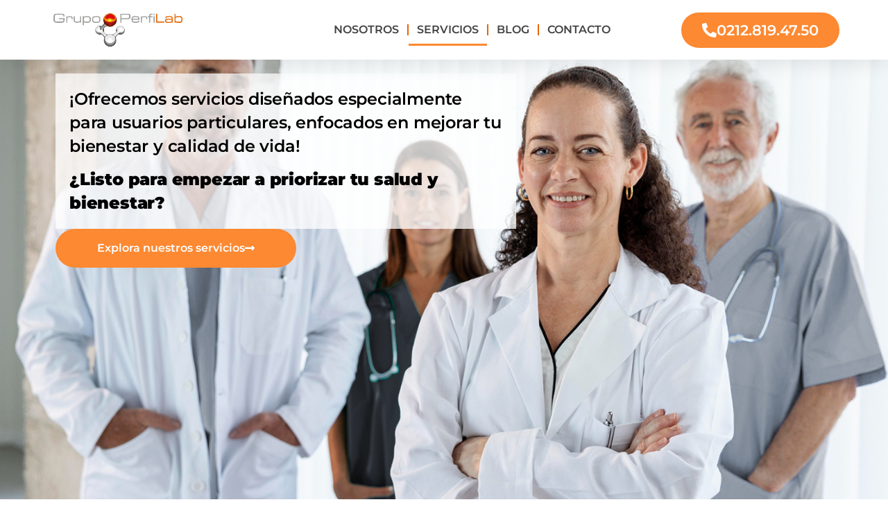

--- FILE ---
content_type: text/html; charset=UTF-8
request_url: https://perfilab.com/servicios/
body_size: 91943
content:
<!doctype html>
<html lang="es">
<head>
	<meta charset="UTF-8">
	<meta name="viewport" content="width=device-width, initial-scale=1">
	<link rel="profile" href="https://gmpg.org/xfn/11">
	<title>Servicios &#8211; Perfilab</title>
<meta name='robots' content='max-image-preview:large, max-snippet:-1, max-video-preview:-1' />
<link rel="canonical" href="https://perfilab.com/servicios/">
<meta name="description" content="¡Ofrecemos servicios diseñados especialmente para usuarios particulares, enfocados en mejorar tu bienestar y calidad de vida! ¿Listo para empezar a priorizar tu">
<meta property="og:title" content="Servicios &#8211; Perfilab">
<meta property="og:type" content="article">
<meta property="og:description" content="¡Ofrecemos servicios diseñados especialmente para usuarios particulares, enfocados en mejorar tu bienestar y calidad de vida! ¿Listo para empezar a priorizar tu">
<meta property="og:url" content="https://perfilab.com/servicios/">
<meta property="og:locale" content="es_ES">
<meta property="og:site_name" content="Perfilab">
<meta property="article:published_time" content="2020-08-25T03:29:56+00:00">
<meta property="article:modified_time" content="2026-01-09T21:39:38+00:00">
<meta property="og:updated_time" content="2026-01-09T21:39:38+00:00">
<meta name="twitter:card" content="summary_large_image">
<link rel="alternate" type="application/rss+xml" title="Perfilab &raquo; Feed" href="https://perfilab.com/feed/" />
<link rel="alternate" type="application/rss+xml" title="Perfilab &raquo; Feed de los comentarios" href="https://perfilab.com/comments/feed/" />
<link rel="alternate" title="oEmbed (JSON)" type="application/json+oembed" href="https://perfilab.com/wp-json/oembed/1.0/embed?url=https%3A%2F%2Fperfilab.com%2Fservicios%2F" />
<link rel="alternate" title="oEmbed (XML)" type="text/xml+oembed" href="https://perfilab.com/wp-json/oembed/1.0/embed?url=https%3A%2F%2Fperfilab.com%2Fservicios%2F&#038;format=xml" />
<style id='wp-img-auto-sizes-contain-inline-css'>
img:is([sizes=auto i],[sizes^="auto," i]){contain-intrinsic-size:3000px 1500px}
/*# sourceURL=wp-img-auto-sizes-contain-inline-css */
</style>
<style id='wp-emoji-styles-inline-css'>

	img.wp-smiley, img.emoji {
		display: inline !important;
		border: none !important;
		box-shadow: none !important;
		height: 1em !important;
		width: 1em !important;
		margin: 0 0.07em !important;
		vertical-align: -0.1em !important;
		background: none !important;
		padding: 0 !important;
	}
/*# sourceURL=wp-emoji-styles-inline-css */
</style>
<style id='joinchat-button-style-inline-css'>
.wp-block-joinchat-button{border:none!important;text-align:center}.wp-block-joinchat-button figure{display:table;margin:0 auto;padding:0}.wp-block-joinchat-button figcaption{font:normal normal 400 .6em/2em var(--wp--preset--font-family--system-font,sans-serif);margin:0;padding:0}.wp-block-joinchat-button .joinchat-button__qr{background-color:#fff;border:6px solid #25d366;border-radius:30px;box-sizing:content-box;display:block;height:200px;margin:auto;overflow:hidden;padding:10px;width:200px}.wp-block-joinchat-button .joinchat-button__qr canvas,.wp-block-joinchat-button .joinchat-button__qr img{display:block;margin:auto}.wp-block-joinchat-button .joinchat-button__link{align-items:center;background-color:#25d366;border:6px solid #25d366;border-radius:30px;display:inline-flex;flex-flow:row nowrap;justify-content:center;line-height:1.25em;margin:0 auto;text-decoration:none}.wp-block-joinchat-button .joinchat-button__link:before{background:transparent var(--joinchat-ico) no-repeat center;background-size:100%;content:"";display:block;height:1.5em;margin:-.75em .75em -.75em 0;width:1.5em}.wp-block-joinchat-button figure+.joinchat-button__link{margin-top:10px}@media (orientation:landscape)and (min-height:481px),(orientation:portrait)and (min-width:481px){.wp-block-joinchat-button.joinchat-button--qr-only figure+.joinchat-button__link{display:none}}@media (max-width:480px),(orientation:landscape)and (max-height:480px){.wp-block-joinchat-button figure{display:none}}

/*# sourceURL=https://perfilab.com/wp-content/plugins/creame-whatsapp-me/gutenberg/build/style-index.css */
</style>
<style id='global-styles-inline-css'>
:root{--wp--preset--aspect-ratio--square: 1;--wp--preset--aspect-ratio--4-3: 4/3;--wp--preset--aspect-ratio--3-4: 3/4;--wp--preset--aspect-ratio--3-2: 3/2;--wp--preset--aspect-ratio--2-3: 2/3;--wp--preset--aspect-ratio--16-9: 16/9;--wp--preset--aspect-ratio--9-16: 9/16;--wp--preset--color--black: #000000;--wp--preset--color--cyan-bluish-gray: #abb8c3;--wp--preset--color--white: #ffffff;--wp--preset--color--pale-pink: #f78da7;--wp--preset--color--vivid-red: #cf2e2e;--wp--preset--color--luminous-vivid-orange: #ff6900;--wp--preset--color--luminous-vivid-amber: #fcb900;--wp--preset--color--light-green-cyan: #7bdcb5;--wp--preset--color--vivid-green-cyan: #00d084;--wp--preset--color--pale-cyan-blue: #8ed1fc;--wp--preset--color--vivid-cyan-blue: #0693e3;--wp--preset--color--vivid-purple: #9b51e0;--wp--preset--gradient--vivid-cyan-blue-to-vivid-purple: linear-gradient(135deg,rgb(6,147,227) 0%,rgb(155,81,224) 100%);--wp--preset--gradient--light-green-cyan-to-vivid-green-cyan: linear-gradient(135deg,rgb(122,220,180) 0%,rgb(0,208,130) 100%);--wp--preset--gradient--luminous-vivid-amber-to-luminous-vivid-orange: linear-gradient(135deg,rgb(252,185,0) 0%,rgb(255,105,0) 100%);--wp--preset--gradient--luminous-vivid-orange-to-vivid-red: linear-gradient(135deg,rgb(255,105,0) 0%,rgb(207,46,46) 100%);--wp--preset--gradient--very-light-gray-to-cyan-bluish-gray: linear-gradient(135deg,rgb(238,238,238) 0%,rgb(169,184,195) 100%);--wp--preset--gradient--cool-to-warm-spectrum: linear-gradient(135deg,rgb(74,234,220) 0%,rgb(151,120,209) 20%,rgb(207,42,186) 40%,rgb(238,44,130) 60%,rgb(251,105,98) 80%,rgb(254,248,76) 100%);--wp--preset--gradient--blush-light-purple: linear-gradient(135deg,rgb(255,206,236) 0%,rgb(152,150,240) 100%);--wp--preset--gradient--blush-bordeaux: linear-gradient(135deg,rgb(254,205,165) 0%,rgb(254,45,45) 50%,rgb(107,0,62) 100%);--wp--preset--gradient--luminous-dusk: linear-gradient(135deg,rgb(255,203,112) 0%,rgb(199,81,192) 50%,rgb(65,88,208) 100%);--wp--preset--gradient--pale-ocean: linear-gradient(135deg,rgb(255,245,203) 0%,rgb(182,227,212) 50%,rgb(51,167,181) 100%);--wp--preset--gradient--electric-grass: linear-gradient(135deg,rgb(202,248,128) 0%,rgb(113,206,126) 100%);--wp--preset--gradient--midnight: linear-gradient(135deg,rgb(2,3,129) 0%,rgb(40,116,252) 100%);--wp--preset--font-size--small: 13px;--wp--preset--font-size--medium: 20px;--wp--preset--font-size--large: 36px;--wp--preset--font-size--x-large: 42px;--wp--preset--spacing--20: 0.44rem;--wp--preset--spacing--30: 0.67rem;--wp--preset--spacing--40: 1rem;--wp--preset--spacing--50: 1.5rem;--wp--preset--spacing--60: 2.25rem;--wp--preset--spacing--70: 3.38rem;--wp--preset--spacing--80: 5.06rem;--wp--preset--shadow--natural: 6px 6px 9px rgba(0, 0, 0, 0.2);--wp--preset--shadow--deep: 12px 12px 50px rgba(0, 0, 0, 0.4);--wp--preset--shadow--sharp: 6px 6px 0px rgba(0, 0, 0, 0.2);--wp--preset--shadow--outlined: 6px 6px 0px -3px rgb(255, 255, 255), 6px 6px rgb(0, 0, 0);--wp--preset--shadow--crisp: 6px 6px 0px rgb(0, 0, 0);}:root { --wp--style--global--content-size: 800px;--wp--style--global--wide-size: 1200px; }:where(body) { margin: 0; }.wp-site-blocks > .alignleft { float: left; margin-right: 2em; }.wp-site-blocks > .alignright { float: right; margin-left: 2em; }.wp-site-blocks > .aligncenter { justify-content: center; margin-left: auto; margin-right: auto; }:where(.wp-site-blocks) > * { margin-block-start: 24px; margin-block-end: 0; }:where(.wp-site-blocks) > :first-child { margin-block-start: 0; }:where(.wp-site-blocks) > :last-child { margin-block-end: 0; }:root { --wp--style--block-gap: 24px; }:root :where(.is-layout-flow) > :first-child{margin-block-start: 0;}:root :where(.is-layout-flow) > :last-child{margin-block-end: 0;}:root :where(.is-layout-flow) > *{margin-block-start: 24px;margin-block-end: 0;}:root :where(.is-layout-constrained) > :first-child{margin-block-start: 0;}:root :where(.is-layout-constrained) > :last-child{margin-block-end: 0;}:root :where(.is-layout-constrained) > *{margin-block-start: 24px;margin-block-end: 0;}:root :where(.is-layout-flex){gap: 24px;}:root :where(.is-layout-grid){gap: 24px;}.is-layout-flow > .alignleft{float: left;margin-inline-start: 0;margin-inline-end: 2em;}.is-layout-flow > .alignright{float: right;margin-inline-start: 2em;margin-inline-end: 0;}.is-layout-flow > .aligncenter{margin-left: auto !important;margin-right: auto !important;}.is-layout-constrained > .alignleft{float: left;margin-inline-start: 0;margin-inline-end: 2em;}.is-layout-constrained > .alignright{float: right;margin-inline-start: 2em;margin-inline-end: 0;}.is-layout-constrained > .aligncenter{margin-left: auto !important;margin-right: auto !important;}.is-layout-constrained > :where(:not(.alignleft):not(.alignright):not(.alignfull)){max-width: var(--wp--style--global--content-size);margin-left: auto !important;margin-right: auto !important;}.is-layout-constrained > .alignwide{max-width: var(--wp--style--global--wide-size);}body .is-layout-flex{display: flex;}.is-layout-flex{flex-wrap: wrap;align-items: center;}.is-layout-flex > :is(*, div){margin: 0;}body .is-layout-grid{display: grid;}.is-layout-grid > :is(*, div){margin: 0;}body{padding-top: 0px;padding-right: 0px;padding-bottom: 0px;padding-left: 0px;}a:where(:not(.wp-element-button)){text-decoration: underline;}:root :where(.wp-element-button, .wp-block-button__link){background-color: #32373c;border-width: 0;color: #fff;font-family: inherit;font-size: inherit;font-style: inherit;font-weight: inherit;letter-spacing: inherit;line-height: inherit;padding-top: calc(0.667em + 2px);padding-right: calc(1.333em + 2px);padding-bottom: calc(0.667em + 2px);padding-left: calc(1.333em + 2px);text-decoration: none;text-transform: inherit;}.has-black-color{color: var(--wp--preset--color--black) !important;}.has-cyan-bluish-gray-color{color: var(--wp--preset--color--cyan-bluish-gray) !important;}.has-white-color{color: var(--wp--preset--color--white) !important;}.has-pale-pink-color{color: var(--wp--preset--color--pale-pink) !important;}.has-vivid-red-color{color: var(--wp--preset--color--vivid-red) !important;}.has-luminous-vivid-orange-color{color: var(--wp--preset--color--luminous-vivid-orange) !important;}.has-luminous-vivid-amber-color{color: var(--wp--preset--color--luminous-vivid-amber) !important;}.has-light-green-cyan-color{color: var(--wp--preset--color--light-green-cyan) !important;}.has-vivid-green-cyan-color{color: var(--wp--preset--color--vivid-green-cyan) !important;}.has-pale-cyan-blue-color{color: var(--wp--preset--color--pale-cyan-blue) !important;}.has-vivid-cyan-blue-color{color: var(--wp--preset--color--vivid-cyan-blue) !important;}.has-vivid-purple-color{color: var(--wp--preset--color--vivid-purple) !important;}.has-black-background-color{background-color: var(--wp--preset--color--black) !important;}.has-cyan-bluish-gray-background-color{background-color: var(--wp--preset--color--cyan-bluish-gray) !important;}.has-white-background-color{background-color: var(--wp--preset--color--white) !important;}.has-pale-pink-background-color{background-color: var(--wp--preset--color--pale-pink) !important;}.has-vivid-red-background-color{background-color: var(--wp--preset--color--vivid-red) !important;}.has-luminous-vivid-orange-background-color{background-color: var(--wp--preset--color--luminous-vivid-orange) !important;}.has-luminous-vivid-amber-background-color{background-color: var(--wp--preset--color--luminous-vivid-amber) !important;}.has-light-green-cyan-background-color{background-color: var(--wp--preset--color--light-green-cyan) !important;}.has-vivid-green-cyan-background-color{background-color: var(--wp--preset--color--vivid-green-cyan) !important;}.has-pale-cyan-blue-background-color{background-color: var(--wp--preset--color--pale-cyan-blue) !important;}.has-vivid-cyan-blue-background-color{background-color: var(--wp--preset--color--vivid-cyan-blue) !important;}.has-vivid-purple-background-color{background-color: var(--wp--preset--color--vivid-purple) !important;}.has-black-border-color{border-color: var(--wp--preset--color--black) !important;}.has-cyan-bluish-gray-border-color{border-color: var(--wp--preset--color--cyan-bluish-gray) !important;}.has-white-border-color{border-color: var(--wp--preset--color--white) !important;}.has-pale-pink-border-color{border-color: var(--wp--preset--color--pale-pink) !important;}.has-vivid-red-border-color{border-color: var(--wp--preset--color--vivid-red) !important;}.has-luminous-vivid-orange-border-color{border-color: var(--wp--preset--color--luminous-vivid-orange) !important;}.has-luminous-vivid-amber-border-color{border-color: var(--wp--preset--color--luminous-vivid-amber) !important;}.has-light-green-cyan-border-color{border-color: var(--wp--preset--color--light-green-cyan) !important;}.has-vivid-green-cyan-border-color{border-color: var(--wp--preset--color--vivid-green-cyan) !important;}.has-pale-cyan-blue-border-color{border-color: var(--wp--preset--color--pale-cyan-blue) !important;}.has-vivid-cyan-blue-border-color{border-color: var(--wp--preset--color--vivid-cyan-blue) !important;}.has-vivid-purple-border-color{border-color: var(--wp--preset--color--vivid-purple) !important;}.has-vivid-cyan-blue-to-vivid-purple-gradient-background{background: var(--wp--preset--gradient--vivid-cyan-blue-to-vivid-purple) !important;}.has-light-green-cyan-to-vivid-green-cyan-gradient-background{background: var(--wp--preset--gradient--light-green-cyan-to-vivid-green-cyan) !important;}.has-luminous-vivid-amber-to-luminous-vivid-orange-gradient-background{background: var(--wp--preset--gradient--luminous-vivid-amber-to-luminous-vivid-orange) !important;}.has-luminous-vivid-orange-to-vivid-red-gradient-background{background: var(--wp--preset--gradient--luminous-vivid-orange-to-vivid-red) !important;}.has-very-light-gray-to-cyan-bluish-gray-gradient-background{background: var(--wp--preset--gradient--very-light-gray-to-cyan-bluish-gray) !important;}.has-cool-to-warm-spectrum-gradient-background{background: var(--wp--preset--gradient--cool-to-warm-spectrum) !important;}.has-blush-light-purple-gradient-background{background: var(--wp--preset--gradient--blush-light-purple) !important;}.has-blush-bordeaux-gradient-background{background: var(--wp--preset--gradient--blush-bordeaux) !important;}.has-luminous-dusk-gradient-background{background: var(--wp--preset--gradient--luminous-dusk) !important;}.has-pale-ocean-gradient-background{background: var(--wp--preset--gradient--pale-ocean) !important;}.has-electric-grass-gradient-background{background: var(--wp--preset--gradient--electric-grass) !important;}.has-midnight-gradient-background{background: var(--wp--preset--gradient--midnight) !important;}.has-small-font-size{font-size: var(--wp--preset--font-size--small) !important;}.has-medium-font-size{font-size: var(--wp--preset--font-size--medium) !important;}.has-large-font-size{font-size: var(--wp--preset--font-size--large) !important;}.has-x-large-font-size{font-size: var(--wp--preset--font-size--x-large) !important;}
:root :where(.wp-block-pullquote){font-size: 1.5em;line-height: 1.6;}
/*# sourceURL=global-styles-inline-css */
</style>
<link rel='stylesheet' id='trp-language-switcher-style-css' href='https://perfilab.com/wp-content/plugins/translatepress-multilingual/assets/css/trp-language-switcher.css?ver=3.0.7' media='all' />
<link rel='stylesheet' id='hello-elementor-css' href='https://perfilab.com/wp-content/themes/hello-elementor/assets/css/reset.css?ver=3.4.5' media='all' />
<link rel='stylesheet' id='hello-elementor-theme-style-css' href='https://perfilab.com/wp-content/themes/hello-elementor/assets/css/theme.css?ver=3.4.5' media='all' />
<link rel='stylesheet' id='hello-elementor-header-footer-css' href='https://perfilab.com/wp-content/themes/hello-elementor/assets/css/header-footer.css?ver=3.4.5' media='all' />
<link rel='stylesheet' id='elementor-frontend-css' href='https://perfilab.com/wp-content/plugins/elementor/assets/css/frontend.min.css?ver=3.34.1' media='all' />
<link rel='stylesheet' id='widget-image-css' href='https://perfilab.com/wp-content/plugins/elementor/assets/css/widget-image.min.css?ver=3.34.1' media='all' />
<link rel='stylesheet' id='widget-nav-menu-css' href='https://perfilab.com/wp-content/plugins/elementor-pro/assets/css/widget-nav-menu.min.css?ver=3.34.0' media='all' />
<link rel='stylesheet' id='e-sticky-css' href='https://perfilab.com/wp-content/plugins/elementor-pro/assets/css/modules/sticky.min.css?ver=3.34.0' media='all' />
<link rel='stylesheet' id='widget-heading-css' href='https://perfilab.com/wp-content/plugins/elementor/assets/css/widget-heading.min.css?ver=3.34.1' media='all' />
<link rel='stylesheet' id='e-animation-pulse-css' href='https://perfilab.com/wp-content/plugins/elementor/assets/lib/animations/styles/e-animation-pulse.min.css?ver=3.34.1' media='all' />
<link rel='stylesheet' id='widget-social-icons-css' href='https://perfilab.com/wp-content/plugins/elementor/assets/css/widget-social-icons.min.css?ver=3.34.1' media='all' />
<link rel='stylesheet' id='e-apple-webkit-css' href='https://perfilab.com/wp-content/plugins/elementor/assets/css/conditionals/apple-webkit.min.css?ver=3.34.1' media='all' />
<link rel='stylesheet' id='e-motion-fx-css' href='https://perfilab.com/wp-content/plugins/elementor-pro/assets/css/modules/motion-fx.min.css?ver=3.34.0' media='all' />
<link rel='stylesheet' id='widget-icon-list-css' href='https://perfilab.com/wp-content/plugins/elementor/assets/css/widget-icon-list.min.css?ver=3.34.1' media='all' />
<link rel='stylesheet' id='e-animation-slideInRight-css' href='https://perfilab.com/wp-content/plugins/elementor/assets/lib/animations/styles/slideInRight.min.css?ver=3.34.1' media='all' />
<link rel='stylesheet' id='e-popup-css' href='https://perfilab.com/wp-content/plugins/elementor-pro/assets/css/conditionals/popup.min.css?ver=3.34.0' media='all' />
<link rel='stylesheet' id='elementor-icons-css' href='https://perfilab.com/wp-content/plugins/elementor/assets/lib/eicons/css/elementor-icons.min.css?ver=5.45.0' media='all' />
<link rel='stylesheet' id='elementor-post-73-css' href='https://perfilab.com/wp-content/uploads/elementor/css/post-73.css?ver=1768402155' media='all' />
<link rel='stylesheet' id='font-awesome-5-all-css' href='https://perfilab.com/wp-content/plugins/elementor/assets/lib/font-awesome/css/all.min.css?ver=3.34.1' media='all' />
<link rel='stylesheet' id='font-awesome-4-shim-css' href='https://perfilab.com/wp-content/plugins/elementor/assets/lib/font-awesome/css/v4-shims.min.css?ver=3.34.1' media='all' />
<link rel='stylesheet' id='e-animation-bob-css' href='https://perfilab.com/wp-content/plugins/elementor/assets/lib/animations/styles/e-animation-bob.min.css?ver=3.34.1' media='all' />
<link rel='stylesheet' id='widget-spacer-css' href='https://perfilab.com/wp-content/plugins/elementor/assets/css/widget-spacer.min.css?ver=3.34.1' media='all' />
<link rel='stylesheet' id='elementor-post-157-css' href='https://perfilab.com/wp-content/uploads/elementor/css/post-157.css?ver=1768404786' media='all' />
<link rel='stylesheet' id='elementor-post-345-css' href='https://perfilab.com/wp-content/uploads/elementor/css/post-345.css?ver=1768402156' media='all' />
<link rel='stylesheet' id='elementor-post-348-css' href='https://perfilab.com/wp-content/uploads/elementor/css/post-348.css?ver=1768402156' media='all' />
<link rel='stylesheet' id='elementor-post-1965-css' href='https://perfilab.com/wp-content/uploads/elementor/css/post-1965.css?ver=1768402156' media='all' />
<link rel='stylesheet' id='elementor-post-1439-css' href='https://perfilab.com/wp-content/uploads/elementor/css/post-1439.css?ver=1768402156' media='all' />
<link rel='stylesheet' id='elementor-gf-local-montserrat-css' href='https://perfilab.com/wp-content/uploads/elementor/google-fonts/css/montserrat.css?ver=1750362364' media='all' />
<link rel='stylesheet' id='elementor-icons-shared-0-css' href='https://perfilab.com/wp-content/plugins/elementor/assets/lib/font-awesome/css/fontawesome.min.css?ver=5.15.3' media='all' />
<link rel='stylesheet' id='elementor-icons-fa-solid-css' href='https://perfilab.com/wp-content/plugins/elementor/assets/lib/font-awesome/css/solid.min.css?ver=5.15.3' media='all' />
<link rel='stylesheet' id='elementor-icons-fa-brands-css' href='https://perfilab.com/wp-content/plugins/elementor/assets/lib/font-awesome/css/brands.min.css?ver=5.15.3' media='all' />
<script src="https://perfilab.com/wp-includes/js/jquery/jquery.min.js?ver=3.7.1" id="jquery-core-js"></script>
<script src="https://perfilab.com/wp-includes/js/jquery/jquery-migrate.min.js?ver=3.4.1" id="jquery-migrate-js"></script>
<script src="https://perfilab.com/wp-content/plugins/elementor/assets/lib/font-awesome/js/v4-shims.min.js?ver=3.34.1" id="font-awesome-4-shim-js"></script>
<link rel="https://api.w.org/" href="https://perfilab.com/wp-json/" /><link rel="alternate" title="JSON" type="application/json" href="https://perfilab.com/wp-json/wp/v2/pages/157" /><link rel="EditURI" type="application/rsd+xml" title="RSD" href="https://perfilab.com/xmlrpc.php?rsd" />
<meta name="generator" content="WordPress 6.9" />
<link rel='shortlink' href='https://perfilab.com/?p=157' />

	<!– Chrome, Firefox OS y Opera –>
	<meta name="theme-color" content="#FD8932">
	<!– iOS Safari –>
	<meta name="apple-mobile-web-app-status-bar-style" content="#FD8932">
	<!– Windows Phone –>
	<meta name="msapplication-navbutton-color" content="#FD8932"> 


	<atom-plugin-web id="IFtYHIo93L0GlOrARppf" company="6g01WwgYhT9O0Y6TuzfA"></atom-plugin-web>
	<script src="https://atom-plugin-io.web.app/atom-plugin-web.js"></script>

<style>
	
	body {
		font-size: 100% !important; 
		max-width: 100% !important;
		overflow-x: hidden !important; 
        margin: 0px !important;  
		/* Remove the Gap below the Footer - CSS WordPress */
		height: 100%;
	}
	p { word-wrap: break-word; }
	.elementor-page {  display: flex; flex-direction: column; min-height: 100vh;}
	.elementor-location-footer {margin-top: auto;}
	/* REMOVE TEXT EXTRA RETURNS **************************************************** */
	.elementor-widget-text-editor p:last-child { margin-bottom: 0px !important;  }
	
    /* REMOVE TEXT EXTRA RETURNS ********************************** */
   	.elementor-widget-text-editor p:last-child { margin-bottom: 0px; }
	
	.elementor-post__thumbnail {
		padding-bottom: 0px !important;
	} 
	
	/* JOBS ESTILOS  ********************************************** */
	.awsm-job-form-inner {
		background: #fff;
		border: 1px solid #dddfe3;
		padding: 20px;
	}
	.awsm-job-form-group {
		margin-bottom: 5px !important;
	}
	.awsm-job-form-group label {
		display: block;
		margin-bottom: 3px;
	}
	.awsm-job-form-options-container label, .awsm-job-inline-group label {
	    font-size: 13px !important;
	}
	
	.awsm-job-single-wrap.awsm-col-2 .awsm-job-content {
		float: left;
		width: 60%;
	}
	.awsm-job-single-wrap.awsm-col-2 .awsm-job-form {
		float: left;
		width: 40%;
	}
	small {
		display: none;
	}
	
	
	
</style>
<link rel="alternate" hreflang="es-ES" href="https://perfilab.com/servicios/"/>
<link rel="alternate" hreflang="es" href="https://perfilab.com/servicios/"/>
<meta name="generator" content="Elementor 3.34.1; features: additional_custom_breakpoints; settings: css_print_method-external, google_font-enabled, font_display-auto">
<!-- Google tag (gtag.js) -->
<script async src="https://www.googletagmanager.com/gtag/js?id=G-C7B5YGFZSY"></script>
<script>
  window.dataLayer = window.dataLayer || [];
  function gtag(){dataLayer.push(arguments);}
  gtag('js', new Date());

  gtag('config', 'G-C7B5YGFZSY');
</script>
<meta name="google-site-verification" content="s7eZTs__89YRQKLxpR7qtr9cyALQxct2XPuaO8D14aQ" />			<style>
				.e-con.e-parent:nth-of-type(n+4):not(.e-lazyloaded):not(.e-no-lazyload),
				.e-con.e-parent:nth-of-type(n+4):not(.e-lazyloaded):not(.e-no-lazyload) * {
					background-image: none !important;
				}
				@media screen and (max-height: 1024px) {
					.e-con.e-parent:nth-of-type(n+3):not(.e-lazyloaded):not(.e-no-lazyload),
					.e-con.e-parent:nth-of-type(n+3):not(.e-lazyloaded):not(.e-no-lazyload) * {
						background-image: none !important;
					}
				}
				@media screen and (max-height: 640px) {
					.e-con.e-parent:nth-of-type(n+2):not(.e-lazyloaded):not(.e-no-lazyload),
					.e-con.e-parent:nth-of-type(n+2):not(.e-lazyloaded):not(.e-no-lazyload) * {
						background-image: none !important;
					}
				}
			</style>
			<link rel="icon" href="https://perfilab.com/wp-content/uploads/2021/04/favIcon.png" sizes="32x32" />
<link rel="icon" href="https://perfilab.com/wp-content/uploads/2021/04/favIcon.png" sizes="192x192" />
<link rel="apple-touch-icon" href="https://perfilab.com/wp-content/uploads/2021/04/favIcon.png" />
<meta name="msapplication-TileImage" content="https://perfilab.com/wp-content/uploads/2021/04/favIcon.png" />
</head>
<body class="wp-singular page-template page-template-elementor_header_footer page page-id-157 page-parent wp-embed-responsive wp-theme-hello-elementor translatepress-es_ES hello-elementor-default elementor-default elementor-template-full-width elementor-kit-73 elementor-page elementor-page-157">


<a class="skip-link screen-reader-text" href="#content">Ir al contenido</a>

		<header data-elementor-type="header" data-elementor-id="345" class="elementor elementor-345 elementor-location-header" data-elementor-post-type="elementor_library">
			<div class="elementor-element elementor-element-cfb06bd e-con-full e-flex e-con e-parent" data-id="cfb06bd" data-element_type="container" data-settings="{&quot;sticky&quot;:&quot;top&quot;,&quot;sticky_on&quot;:[&quot;desktop&quot;,&quot;tablet&quot;],&quot;sticky_effects_offset&quot;:100,&quot;sticky_offset&quot;:0,&quot;sticky_anchor_link_offset&quot;:0}">
		<div class="elementor-element elementor-element-e738609 e-flex e-con-boxed e-con e-child" data-id="e738609" data-element_type="container" data-settings="{&quot;background_background&quot;:&quot;classic&quot;}">
					<div class="e-con-inner">
				<div class="elementor-element elementor-element-cbd1d46 logo elementor-widget__width-initial elementor-widget elementor-widget-image" data-id="cbd1d46" data-element_type="widget" data-widget_type="image.default">
				<div class="elementor-widget-container">
																<a href="https://perfilab.com">
							<img fetchpriority="high" width="2533" height="706" src="https://perfilab.com/wp-content/uploads/2021/04/GPL-ORIGINAL.png" class="attachment-full size-full wp-image-30" alt="GPL ORIGINAL" srcset="https://perfilab.com/wp-content/uploads/2021/04/GPL-ORIGINAL.png 2533w, https://perfilab.com/wp-content/uploads/2021/04/GPL-ORIGINAL-300x84.png 300w, https://perfilab.com/wp-content/uploads/2021/04/GPL-ORIGINAL-1024x285.png 1024w, https://perfilab.com/wp-content/uploads/2021/04/GPL-ORIGINAL-768x214.png 768w, https://perfilab.com/wp-content/uploads/2021/04/GPL-ORIGINAL-1536x428.png 1536w, https://perfilab.com/wp-content/uploads/2021/04/GPL-ORIGINAL-2048x571.png 2048w, https://perfilab.com/wp-content/uploads/2021/04/GPL-ORIGINAL-238x66.png 238w" sizes="(max-width: 2533px) 100vw, 2533px" />								</a>
															</div>
				</div>
				<div class="elementor-element elementor-element-c408476 elementor-nav-menu__align-center elementor-nav-menu--stretch elementor-nav-menu__text-align-center elementor-widget-mobile__width-initial elementor-nav-menu--dropdown-tablet elementor-nav-menu--toggle elementor-nav-menu--burger elementor-widget elementor-widget-nav-menu" data-id="c408476" data-element_type="widget" data-settings="{&quot;full_width&quot;:&quot;stretch&quot;,&quot;layout&quot;:&quot;horizontal&quot;,&quot;submenu_icon&quot;:{&quot;value&quot;:&quot;&lt;i class=\&quot;fas fa-caret-down\&quot; aria-hidden=\&quot;true\&quot;&gt;&lt;\/i&gt;&quot;,&quot;library&quot;:&quot;fa-solid&quot;},&quot;toggle&quot;:&quot;burger&quot;}" data-widget_type="nav-menu.default">
				<div class="elementor-widget-container">
								<nav aria-label="Menu" class="elementor-nav-menu--main elementor-nav-menu__container elementor-nav-menu--layout-horizontal e--pointer-underline e--animation-fade">
				<ul id="menu-1-c408476" class="elementor-nav-menu"><li class="menu-item menu-item-type-custom menu-item-object-custom menu-item-1447"><a href="#menunosotros" data-ps2id-api="true" class="elementor-item elementor-item-anchor">Nosotros</a></li>
<li class="menu-item menu-item-type-post_type menu-item-object-page current-menu-item page_item page-item-157 current_page_item menu-item-189"><a href="https://perfilab.com/servicios/" aria-current="page" data-ps2id-api="true" class="elementor-item elementor-item-active">Servicios</a></li>
<li class="menu-item menu-item-type-post_type menu-item-object-page menu-item-1178"><a href="https://perfilab.com/blog/" data-ps2id-api="true" class="elementor-item">Blog</a></li>
<li class="menu-item menu-item-type-post_type menu-item-object-page menu-item-188"><a href="https://perfilab.com/contacto/" data-ps2id-api="true" class="elementor-item">Contacto</a></li>
</ul>			</nav>
					<div class="elementor-menu-toggle" role="button" tabindex="0" aria-label="Menu Toggle" aria-expanded="false">
			<i aria-hidden="true" role="presentation" class="elementor-menu-toggle__icon--open eicon-menu-bar"></i><i aria-hidden="true" role="presentation" class="elementor-menu-toggle__icon--close eicon-close"></i>		</div>
					<nav class="elementor-nav-menu--dropdown elementor-nav-menu__container" aria-hidden="true">
				<ul id="menu-2-c408476" class="elementor-nav-menu"><li class="menu-item menu-item-type-custom menu-item-object-custom menu-item-1447"><a href="#menunosotros" data-ps2id-api="true" class="elementor-item elementor-item-anchor" tabindex="-1">Nosotros</a></li>
<li class="menu-item menu-item-type-post_type menu-item-object-page current-menu-item page_item page-item-157 current_page_item menu-item-189"><a href="https://perfilab.com/servicios/" aria-current="page" data-ps2id-api="true" class="elementor-item elementor-item-active" tabindex="-1">Servicios</a></li>
<li class="menu-item menu-item-type-post_type menu-item-object-page menu-item-1178"><a href="https://perfilab.com/blog/" data-ps2id-api="true" class="elementor-item" tabindex="-1">Blog</a></li>
<li class="menu-item menu-item-type-post_type menu-item-object-page menu-item-188"><a href="https://perfilab.com/contacto/" data-ps2id-api="true" class="elementor-item" tabindex="-1">Contacto</a></li>
</ul>			</nav>
						</div>
				</div>
				<div class="elementor-element elementor-element-a7b57f1 elementor-align-right elementor-widget-mobile__width-initial elementor-widget elementor-widget-button" data-id="a7b57f1" data-element_type="widget" data-widget_type="button.default">
				<div class="elementor-widget-container">
									<div class="elementor-button-wrapper">
					<a class="elementor-button elementor-button-link elementor-size-md" href="tel:02128194750">
						<span class="elementor-button-content-wrapper">
						<span class="elementor-button-icon">
				<i aria-hidden="true" class="fas fa-phone-alt"></i>			</span>
									<span class="elementor-button-text">0212.819.47.50</span>
					</span>
					</a>
				</div>
								</div>
				</div>
					</div>
				</div>
				</div>
				</header>
				<div data-elementor-type="wp-page" data-elementor-id="157" class="elementor elementor-157" data-elementor-post-type="page">
				<div class="elementor-element elementor-element-10052ea fondoFijo e-flex e-con-boxed e-con e-parent" data-id="10052ea" data-element_type="container" id="inicio" data-settings="{&quot;background_background&quot;:&quot;classic&quot;}">
					<div class="e-con-inner">
		<div class="elementor-element elementor-element-c180784 e-con-full e-flex e-con e-child" data-id="c180784" data-element_type="container">
				<div class="elementor-element elementor-element-b23711a elementor-widget elementor-widget-text-editor" data-id="b23711a" data-element_type="widget" data-widget_type="text-editor.default">
				<div class="elementor-widget-container">
									<p>¡Ofrecemos servicios diseñados especialmente para usuarios particulares, enfocados en mejorar tu bienestar y calidad de vida!</p><p><strong>¿Listo para empezar a priorizar tu salud y bienestar?</strong></p>								</div>
				</div>
				<div class="elementor-element elementor-element-d306fb0 elementor-align-left elementor-widget elementor-widget-button" data-id="d306fb0" data-element_type="widget" data-widget_type="button.default">
				<div class="elementor-widget-container">
									<div class="elementor-button-wrapper">
					<a class="elementor-button elementor-button-link elementor-size-md elementor-animation-bob" href="#elementor-action%3Aaction%3Dpopup%3Aopen%26settings%3DeyJpZCI6IjM5MjkiLCJ0b2dnbGUiOmZhbHNlfQ%3D%3D">
						<span class="elementor-button-content-wrapper">
						<span class="elementor-button-icon">
				<i aria-hidden="true" class="fas fa-long-arrow-alt-right"></i>			</span>
									<span class="elementor-button-text">Explora nuestros servicios</span>
					</span>
					</a>
				</div>
								</div>
				</div>
				<div class="elementor-element elementor-element-ba0c739 elementor-widget elementor-widget-spacer" data-id="ba0c739" data-element_type="widget" data-widget_type="spacer.default">
				<div class="elementor-widget-container">
							<div class="elementor-spacer">
			<div class="elementor-spacer-inner"></div>
		</div>
						</div>
				</div>
				<div class="elementor-element elementor-element-87f83e4 elementor-widget elementor-widget-spacer" data-id="87f83e4" data-element_type="widget" data-widget_type="spacer.default">
				<div class="elementor-widget-container">
							<div class="elementor-spacer">
			<div class="elementor-spacer-inner"></div>
		</div>
						</div>
				</div>
				</div>
		<div class="elementor-element elementor-element-c62dd5f e-con-full fondoFijo elementor-hidden-mobile e-flex e-con e-child" data-id="c62dd5f" data-element_type="container">
				</div>
					</div>
				</div>
		<div class="elementor-element elementor-element-c7ecb85 fondoFijo e-flex e-con-boxed e-con e-parent" data-id="c7ecb85" data-element_type="container" data-settings="{&quot;background_background&quot;:&quot;classic&quot;}">
					<div class="e-con-inner">
		<div class="elementor-element elementor-element-68ed715 e-con-full elementor-hidden-tablet elementor-hidden-mobile e-flex e-con e-child" data-id="68ed715" data-element_type="container">
				</div>
		<div class="elementor-element elementor-element-a64ae40 e-con-full e-flex e-con e-child" data-id="a64ae40" data-element_type="container">
				<div class="elementor-element elementor-element-d7fec56 elementor-widget elementor-widget-text-editor" data-id="d7fec56" data-element_type="widget" data-widget_type="text-editor.default">
				<div class="elementor-widget-container">
									<p>¡Trabajamos con las mejores Aseguradoras del mercado, lo que nos permite ofrecerte múltiples opciones adaptadas a tus necesidades!</p>								</div>
				</div>
				<div class="elementor-element elementor-element-837407e elementor-widget elementor-widget-text-editor" data-id="837407e" data-element_type="widget" data-widget_type="text-editor.default">
				<div class="elementor-widget-container">
									<p>Te invitamos a explorar las diferentes Compañías. Aseguradoras con las que trabajamos</p><p> </p>								</div>
				</div>
				<div class="elementor-element elementor-element-105fcac elementor-align-right elementor-widget elementor-widget-button" data-id="105fcac" data-element_type="widget" data-widget_type="button.default">
				<div class="elementor-widget-container">
									<div class="elementor-button-wrapper">
					<a class="elementor-button elementor-button-link elementor-size-md elementor-animation-bob" href="https://perfilab.com/servicios/">
						<span class="elementor-button-content-wrapper">
						<span class="elementor-button-icon">
				<i aria-hidden="true" class="fas fa-long-arrow-alt-right"></i>			</span>
									<span class="elementor-button-text">¿Deseas más información?</span>
					</span>
					</a>
				</div>
								</div>
				</div>
				</div>
					</div>
				</div>
		<div class="elementor-element elementor-element-1e6eb1b fondoFijo e-flex e-con-boxed e-con e-parent" data-id="1e6eb1b" data-element_type="container" data-settings="{&quot;background_background&quot;:&quot;classic&quot;}">
					<div class="e-con-inner">
		<div class="elementor-element elementor-element-6c4d75b e-con-full e-flex e-con e-child" data-id="6c4d75b" data-element_type="container">
				<div class="elementor-element elementor-element-ece9933 elementor-widget elementor-widget-text-editor" data-id="ece9933" data-element_type="widget" data-widget_type="text-editor.default">
				<div class="elementor-widget-container">
									<p>Trabajamos con las mejores compañías del sector, lo que nos permite ofrecerte múltiples opciones de servicios ocupacionales adaptadas a tus necesidades específicas.</p>								</div>
				</div>
				<div class="elementor-element elementor-element-2988335 elementor-align-left elementor-widget elementor-widget-button" data-id="2988335" data-element_type="widget" data-widget_type="button.default">
				<div class="elementor-widget-container">
									<div class="elementor-button-wrapper">
					<a class="elementor-button elementor-button-link elementor-size-md elementor-animation-bob" href="https://perfilab.com/servicios/medicina-ocupacional/">
						<span class="elementor-button-content-wrapper">
						<span class="elementor-button-icon">
				<i aria-hidden="true" class="fas fa-long-arrow-alt-right"></i>			</span>
									<span class="elementor-button-text">¡Conoce nuestros  servicios ocupacionales!</span>
					</span>
					</a>
				</div>
								</div>
				</div>
				<div class="elementor-element elementor-element-3b88a3a elementor-widget elementor-widget-spacer" data-id="3b88a3a" data-element_type="widget" data-widget_type="spacer.default">
				<div class="elementor-widget-container">
							<div class="elementor-spacer">
			<div class="elementor-spacer-inner"></div>
		</div>
						</div>
				</div>
				</div>
		<div class="elementor-element elementor-element-f19fca6 e-con-full elementor-hidden-mobile e-flex e-con e-child" data-id="f19fca6" data-element_type="container">
				</div>
					</div>
				</div>
		<div class="elementor-element elementor-element-63e29e7 e-flex e-con-boxed e-con e-parent" data-id="63e29e7" data-element_type="container" data-settings="{&quot;background_background&quot;:&quot;classic&quot;}">
					<div class="e-con-inner">
		<div class="elementor-element elementor-element-6081dfa e-con-full e-flex e-con e-child" data-id="6081dfa" data-element_type="container">
				<div class="elementor-element elementor-element-113b082 elementor-widget elementor-widget-heading" data-id="113b082" data-element_type="widget" data-widget_type="heading.default">
				<div class="elementor-widget-container">
					<h1 class="elementor-heading-title elementor-size-default">conoce nuestras</h1>				</div>
				</div>
				<div class="elementor-element elementor-element-081deb0 elementor-widget elementor-widget-heading" data-id="081deb0" data-element_type="widget" data-widget_type="heading.default">
				<div class="elementor-widget-container">
					<h1 class="elementor-heading-title elementor-size-default">promos</h1>				</div>
				</div>
				<div class="elementor-element elementor-element-7360bb2 elementor-align-center elementor-widget elementor-widget-button" data-id="7360bb2" data-element_type="widget" data-widget_type="button.default">
				<div class="elementor-widget-container">
									<div class="elementor-button-wrapper">
					<a class="elementor-button elementor-button-link elementor-size-lg elementor-animation-bob" href="https://perfilab.com/promociones-perfilab/">
						<span class="elementor-button-content-wrapper">
						<span class="elementor-button-icon">
				<i aria-hidden="true" class="fas fa-long-arrow-alt-right"></i>			</span>
									<span class="elementor-button-text">¡No esperes más!</span>
					</span>
					</a>
				</div>
								</div>
				</div>
				</div>
					</div>
				</div>
				</div>
				<footer data-elementor-type="footer" data-elementor-id="348" class="elementor elementor-348 elementor-location-footer" data-elementor-post-type="elementor_library">
					<section class="elementor-section elementor-top-section elementor-element elementor-element-9964250 elementor-section-stretched elementor-section-boxed elementor-section-height-default elementor-section-height-default" data-id="9964250" data-element_type="section" data-settings="{&quot;stretch_section&quot;:&quot;section-stretched&quot;,&quot;background_background&quot;:&quot;classic&quot;}">
						<div class="elementor-container elementor-column-gap-default">
					<div class="elementor-column elementor-col-100 elementor-top-column elementor-element elementor-element-17c558f9" data-id="17c558f9" data-element_type="column">
			<div class="elementor-widget-wrap elementor-element-populated">
						<div class="elementor-element elementor-element-25376ca3 elementor-widget elementor-widget-image" data-id="25376ca3" data-element_type="widget" data-widget_type="image.default">
				<div class="elementor-widget-container">
															<img width="2533" height="706" src="https://perfilab.com/wp-content/uploads/2021/04/GPL-WHITE.png" class="attachment-full size-full wp-image-31" alt="GPL WHITE" srcset="https://perfilab.com/wp-content/uploads/2021/04/GPL-WHITE.png 2533w, https://perfilab.com/wp-content/uploads/2021/04/GPL-WHITE-300x84.png 300w, https://perfilab.com/wp-content/uploads/2021/04/GPL-WHITE-1024x285.png 1024w, https://perfilab.com/wp-content/uploads/2021/04/GPL-WHITE-768x214.png 768w, https://perfilab.com/wp-content/uploads/2021/04/GPL-WHITE-1536x428.png 1536w, https://perfilab.com/wp-content/uploads/2021/04/GPL-WHITE-2048x571.png 2048w" sizes="(max-width: 2533px) 100vw, 2533px" />															</div>
				</div>
				<div class="elementor-element elementor-element-47f41d4c elementor-widget elementor-widget-heading" data-id="47f41d4c" data-element_type="widget" data-widget_type="heading.default">
				<div class="elementor-widget-container">
					<h2 class="elementor-heading-title elementor-size-default">Síguenos en nuestras redes</h2>				</div>
				</div>
				<div class="elementor-element elementor-element-69e34aa4 elementor-shape-circle e-grid-align-tablet-left e-grid-align-mobile-center elementor-grid-0 e-grid-align-center elementor-widget elementor-widget-social-icons" data-id="69e34aa4" data-element_type="widget" data-widget_type="social-icons.default">
				<div class="elementor-widget-container">
							<div class="elementor-social-icons-wrapper elementor-grid" role="list">
							<span class="elementor-grid-item" role="listitem">
					<a class="elementor-icon elementor-social-icon elementor-social-icon-facebook-f elementor-animation-pulse elementor-repeater-item-yu057es" href="https://www.facebook.com/Grupo-Perfilab-CA-101278621753068/" target="_blank">
						<span class="elementor-screen-only">Facebook-f</span>
						<i aria-hidden="true" class="fab fa-facebook-f"></i>					</a>
				</span>
							<span class="elementor-grid-item" role="listitem">
					<a class="elementor-icon elementor-social-icon elementor-social-icon-instagram elementor-animation-pulse elementor-repeater-item-a88e6c8" href="https://www.instagram.com/grupoperfilab/" target="_blank">
						<span class="elementor-screen-only">Instagram</span>
						<i aria-hidden="true" class="fab fa-instagram"></i>					</a>
				</span>
							<span class="elementor-grid-item" role="listitem">
					<a class="elementor-icon elementor-social-icon elementor-social-icon-whatsapp elementor-animation-pulse elementor-repeater-item-gqdzf8f" href="http://wa.me/584242595927" target="_blank">
						<span class="elementor-screen-only">Whatsapp</span>
						<i aria-hidden="true" class="fab fa-whatsapp"></i>					</a>
				</span>
							<span class="elementor-grid-item" role="listitem">
					<a class="elementor-icon elementor-social-icon elementor-social-icon-telegram elementor-animation-pulse elementor-repeater-item-5989b48" href="http://t.me/Perfilab_bot" target="_blank">
						<span class="elementor-screen-only">Telegram</span>
						<i aria-hidden="true" class="fab fa-telegram"></i>					</a>
				</span>
					</div>
						</div>
				</div>
					</div>
		</div>
					</div>
		</section>
				<section class="elementor-section elementor-top-section elementor-element elementor-element-5dc2f216 elementor-section-stretched elementor-section-boxed elementor-section-height-default elementor-section-height-default" data-id="5dc2f216" data-element_type="section" data-settings="{&quot;stretch_section&quot;:&quot;section-stretched&quot;,&quot;background_background&quot;:&quot;classic&quot;}">
						<div class="elementor-container elementor-column-gap-no">
					<div class="elementor-column elementor-col-50 elementor-top-column elementor-element elementor-element-499a30fa" data-id="499a30fa" data-element_type="column">
			<div class="elementor-widget-wrap elementor-element-populated">
						<div class="elementor-element elementor-element-54d30957 elementor-widget elementor-widget-heading" data-id="54d30957" data-element_type="widget" data-widget_type="heading.default">
				<div class="elementor-widget-container">
					<h2 class="elementor-heading-title elementor-size-default"><a href="https://www.giuliaridesign.net" target="_blank">Copyright © 2020 grupo perfi<span style="color: #E56606">lab</span></a></h2>				</div>
				</div>
				<div class="elementor-element elementor-element-5ed14e1d elementor-view-stacked elementor-widget__width-auto elementor-fixed elementor-hidden-tablet elementor-hidden-phone elementor-shape-circle elementor-widget elementor-widget-icon" data-id="5ed14e1d" data-element_type="widget" data-settings="{&quot;motion_fx_motion_fx_scrolling&quot;:&quot;yes&quot;,&quot;motion_fx_opacity_effect&quot;:&quot;yes&quot;,&quot;motion_fx_opacity_range&quot;:{&quot;unit&quot;:&quot;%&quot;,&quot;size&quot;:&quot;&quot;,&quot;sizes&quot;:{&quot;start&quot;:0,&quot;end&quot;:12}},&quot;_position&quot;:&quot;fixed&quot;,&quot;motion_fx_opacity_direction&quot;:&quot;out-in&quot;,&quot;motion_fx_opacity_level&quot;:{&quot;unit&quot;:&quot;px&quot;,&quot;size&quot;:10,&quot;sizes&quot;:[]},&quot;motion_fx_devices&quot;:[&quot;desktop&quot;,&quot;tablet&quot;,&quot;mobile&quot;]}" data-widget_type="icon.default">
				<div class="elementor-widget-container">
							<div class="elementor-icon-wrapper">
			<a class="elementor-icon" href="#page">
			<i aria-hidden="true" class="fas fa-arrow-up"></i>			</a>
		</div>
						</div>
				</div>
					</div>
		</div>
				<div class="elementor-column elementor-col-50 elementor-top-column elementor-element elementor-element-ab95d5" data-id="ab95d5" data-element_type="column">
			<div class="elementor-widget-wrap elementor-element-populated">
						<div class="elementor-element elementor-element-10101f56 elementor-widget elementor-widget-heading" data-id="10101f56" data-element_type="widget" data-widget_type="heading.default">
				<div class="elementor-widget-container">
					<h2 class="elementor-heading-title elementor-size-default"><a href="https://perfilab.com/politica-privacidad/">política de privacidad</a></h2>				</div>
				</div>
					</div>
		</div>
					</div>
		</section>
				</footer>
		
<template id="tp-language" data-tp-language="es_ES"></template><script type="speculationrules">
{"prefetch":[{"source":"document","where":{"and":[{"href_matches":"/*"},{"not":{"href_matches":["/wp-*.php","/wp-admin/*","/wp-content/uploads/*","/wp-content/*","/wp-content/plugins/*","/wp-content/themes/hello-elementor/*","/*\\?(.+)"]}},{"not":{"selector_matches":"a[rel~=\"nofollow\"]"}},{"not":{"selector_matches":".no-prefetch, .no-prefetch a"}}]},"eagerness":"conservative"}]}
</script>
        <script>
            // Do not change this comment line otherwise Speed Optimizer won't be able to detect this script

            (function () {
                const calculateParentDistance = (child, parent) => {
                    let count = 0;
                    let currentElement = child;

                    // Traverse up the DOM tree until we reach parent or the top of the DOM
                    while (currentElement && currentElement !== parent) {
                        currentElement = currentElement.parentNode;
                        count++;
                    }

                    // If parent was not found in the hierarchy, return -1
                    if (!currentElement) {
                        return -1; // Indicates parent is not an ancestor of element
                    }

                    return count; // Number of layers between element and parent
                }
                const isMatchingClass = (linkRule, href, classes, ids) => {
                    return classes.includes(linkRule.value)
                }
                const isMatchingId = (linkRule, href, classes, ids) => {
                    return ids.includes(linkRule.value)
                }
                const isMatchingDomain = (linkRule, href, classes, ids) => {
                    if(!URL.canParse(href)) {
                        return false
                    }

                    const url = new URL(href)
                    const host = url.host
                    const hostsToMatch = [host]

                    if(host.startsWith('www.')) {
                        hostsToMatch.push(host.substring(4))
                    } else {
                        hostsToMatch.push('www.' + host)
                    }

                    return hostsToMatch.includes(linkRule.value)
                }
                const isMatchingExtension = (linkRule, href, classes, ids) => {
                    if(!URL.canParse(href)) {
                        return false
                    }

                    const url = new URL(href)

                    return url.pathname.endsWith('.' + linkRule.value)
                }
                const isMatchingSubdirectory = (linkRule, href, classes, ids) => {
                    if(!URL.canParse(href)) {
                        return false
                    }

                    const url = new URL(href)

                    return url.pathname.startsWith('/' + linkRule.value + '/')
                }
                const isMatchingProtocol = (linkRule, href, classes, ids) => {
                    if(!URL.canParse(href)) {
                        return false
                    }

                    const url = new URL(href)

                    return url.protocol === linkRule.value + ':'
                }
                const isMatchingExternal = (linkRule, href, classes, ids) => {
                    if(!URL.canParse(href) || !URL.canParse(document.location.href)) {
                        return false
                    }

                    const matchingProtocols = ['http:', 'https:']
                    const siteUrl = new URL(document.location.href)
                    const linkUrl = new URL(href)

                    // Links to subdomains will appear to be external matches according to JavaScript,
                    // but the PHP rules will filter those events out.
                    return matchingProtocols.includes(linkUrl.protocol) && siteUrl.host !== linkUrl.host
                }
                const isMatch = (linkRule, href, classes, ids) => {
                    switch (linkRule.type) {
                        case 'class':
                            return isMatchingClass(linkRule, href, classes, ids)
                        case 'id':
                            return isMatchingId(linkRule, href, classes, ids)
                        case 'domain':
                            return isMatchingDomain(linkRule, href, classes, ids)
                        case 'extension':
                            return isMatchingExtension(linkRule, href, classes, ids)
                        case 'subdirectory':
                            return isMatchingSubdirectory(linkRule, href, classes, ids)
                        case 'protocol':
                            return isMatchingProtocol(linkRule, href, classes, ids)
                        case 'external':
                            return isMatchingExternal(linkRule, href, classes, ids)
                        default:
                            return false;
                    }
                }
                const track = (element) => {
                    const href = element.href ?? null
                    const classes = Array.from(element.classList)
                    const ids = [element.id]
                    const linkRules = [{"type":"extension","value":"pdf"},{"type":"extension","value":"zip"},{"type":"protocol","value":"mailto"},{"type":"protocol","value":"tel"}]
                    if(linkRules.length === 0) {
                        return
                    }

                    // For link rules that target an id, we need to allow that id to appear
                    // in any ancestor up to the 7th ancestor. This loop looks for those matches
                    // and counts them.
                    linkRules.forEach((linkRule) => {
                        if(linkRule.type !== 'id') {
                            return;
                        }

                        const matchingAncestor = element.closest('#' + linkRule.value)

                        if(!matchingAncestor || matchingAncestor.matches('html, body')) {
                            return;
                        }

                        const depth = calculateParentDistance(element, matchingAncestor)

                        if(depth < 7) {
                            ids.push(linkRule.value)
                        }
                    });

                    // For link rules that target a class, we need to allow that class to appear
                    // in any ancestor up to the 7th ancestor. This loop looks for those matches
                    // and counts them.
                    linkRules.forEach((linkRule) => {
                        if(linkRule.type !== 'class') {
                            return;
                        }

                        const matchingAncestor = element.closest('.' + linkRule.value)

                        if(!matchingAncestor || matchingAncestor.matches('html, body')) {
                            return;
                        }

                        const depth = calculateParentDistance(element, matchingAncestor)

                        if(depth < 7) {
                            classes.push(linkRule.value)
                        }
                    });

                    const hasMatch = linkRules.some((linkRule) => {
                        return isMatch(linkRule, href, classes, ids)
                    })

                    if(!hasMatch) {
                        return
                    }

                    const url = "https://perfilab.com/wp-content/plugins/independent-analytics/iawp-click-endpoint.php";
                    const body = {
                        href: href,
                        classes: classes.join(' '),
                        ids: ids.join(' '),
                        ...{"payload":{"resource":"singular","singular_id":157,"page":1},"signature":"3e339bc4865926fddfa29361f6452c27"}                    };

                    if (navigator.sendBeacon) {
                        let blob = new Blob([JSON.stringify(body)], {
                            type: "application/json"
                        });
                        navigator.sendBeacon(url, blob);
                    } else {
                        const xhr = new XMLHttpRequest();
                        xhr.open("POST", url, true);
                        xhr.setRequestHeader("Content-Type", "application/json;charset=UTF-8");
                        xhr.send(JSON.stringify(body))
                    }
                }
                document.addEventListener('mousedown', function (event) {
                                        if (navigator.webdriver || /bot|crawler|spider|crawling|semrushbot|chrome-lighthouse/i.test(navigator.userAgent)) {
                        return;
                    }
                    
                    const element = event.target.closest('a')

                    if(!element) {
                        return
                    }

                    const isPro = false
                    if(!isPro) {
                        return
                    }

                    // Don't track left clicks with this event. The click event is used for that.
                    if(event.button === 0) {
                        return
                    }

                    track(element)
                })
                document.addEventListener('click', function (event) {
                                        if (navigator.webdriver || /bot|crawler|spider|crawling|semrushbot|chrome-lighthouse/i.test(navigator.userAgent)) {
                        return;
                    }
                    
                    const element = event.target.closest('a, button, input[type="submit"], input[type="button"]')

                    if(!element) {
                        return
                    }

                    const isPro = false
                    if(!isPro) {
                        return
                    }

                    track(element)
                })
                document.addEventListener('play', function (event) {
                                        if (navigator.webdriver || /bot|crawler|spider|crawling|semrushbot|chrome-lighthouse/i.test(navigator.userAgent)) {
                        return;
                    }
                    
                    const element = event.target.closest('audio, video')

                    if(!element) {
                        return
                    }

                    const isPro = false
                    if(!isPro) {
                        return
                    }

                    track(element)
                }, true)
                document.addEventListener("DOMContentLoaded", function (e) {
                    if (document.hasOwnProperty("visibilityState") && document.visibilityState === "prerender") {
                        return;
                    }

                                            if (navigator.webdriver || /bot|crawler|spider|crawling|semrushbot|chrome-lighthouse/i.test(navigator.userAgent)) {
                            return;
                        }
                    
                    let referrer_url = null;

                    if (typeof document.referrer === 'string' && document.referrer.length > 0) {
                        referrer_url = document.referrer;
                    }

                    const params = location.search.slice(1).split('&').reduce((acc, s) => {
                        const [k, v] = s.split('=');
                        return Object.assign(acc, {[k]: v});
                    }, {});

                    const url = "https://perfilab.com/wp-json/iawp/search";
                    const body = {
                        referrer_url,
                        utm_source: params.utm_source,
                        utm_medium: params.utm_medium,
                        utm_campaign: params.utm_campaign,
                        utm_term: params.utm_term,
                        utm_content: params.utm_content,
                        gclid: params.gclid,
                        ...{"payload":{"resource":"singular","singular_id":157,"page":1},"signature":"3e339bc4865926fddfa29361f6452c27"}                    };

                    if (navigator.sendBeacon) {
                        let blob = new Blob([JSON.stringify(body)], {
                            type: "application/json"
                        });
                        navigator.sendBeacon(url, blob);
                    } else {
                        const xhr = new XMLHttpRequest();
                        xhr.open("POST", url, true);
                        xhr.setRequestHeader("Content-Type", "application/json;charset=UTF-8");
                        xhr.send(JSON.stringify(body))
                    }
                });
            })();
        </script>
            <script>
        document.addEventListener('DOMContentLoaded', function () {
            window.addEventListener('elementor/frontend/init', function () {
                elementorFrontend.hooks.addAction('frontend/element_ready/form.default', function ($scope) {

                    const form = $scope.find('.elementor-form');
                    const textareas = $scope.find('textarea');
                    const textInputs = $scope.find('input[type="text"]');

                    // Función para mostrar mensaje de error personalizado
                    function mostrarErrorCampo(campoElement, mensaje) {
                        let fieldContainer = campoElement.closest('.elementor-field-group');
                        let errorDiv = fieldContainer.find('.custom-error-message');

                        if (errorDiv.length === 0) {
                            jQuery('<div>', {
                                class: 'custom-error-message',
                                style: 'color:red; font-size:13px; margin-top:5px;',
                                text: mensaje
                            }).appendTo(fieldContainer);
                        } else {
                            errorDiv.text(mensaje);
                        }
                    }

                    // Limpiar mensajes anteriores
                    function limpiarErrores() {
                        $scope.find('.custom-error-message').remove();
                    }

                    // Validación en tiempo real (opcional)
                    $scope.find('textarea, input[type="text"]').on('input', function () {
                        const valor = this.value;
                        const campo = jQuery(this);

                        if (valor.includes('<') || valor.includes('>')) {
                            mostrarErrorCampo(campo, "No se permiten los caracteres '<' o '>'.");
                        } else if (/script/i.test(valor)) {
                            mostrarErrorCampo(campo, "No se permite la palabra 'script'.");
                        } else {
                            limpiarErrores();
                        }
                    });

                    // Manejar evento submit
                    form.on('submit', function (e) {
                        limpiarErrores(); // Limpiar errores previos
                        let hayError = false;

                        // Validar textarea
                        textareas.each(function () {
                            const textarea = jQuery(this);
                            const valor = textarea.val().trim();

                            if (valor.includes('<') || valor.includes('>')) {
                                mostrarErrorCampo(textarea, "No se permiten los caracteres '<' o '>'.");
                                hayError = true;
                                return false; // salir del each
                            }

                            if (/script/i.test(valor)) {
                                mostrarErrorCampo(textarea, "No se permite la palabra 'script'.");
                                hayError = true;
                                return false; // salir del each
                            }
                        });

                        // Validar inputs de texto solo si aún no hay error
                        if (!hayError) {
                            textInputs.each(function () {
                                const input = jQuery(this);
                                const valor = input.val().trim();

                                if (valor.includes('<') || valor.includes('>')) {
                                    mostrarErrorCampo(input, "No se permiten los caracteres '<' o '>'.");
                                    hayError = true;
                                    return false; // salir del each
                                }

                                if (/script/i.test(valor)) {
                                    mostrarErrorCampo(input, "No se permite la palabra 'script'.");
                                    hayError = true;
                                    return false; // salir del each
                                }
                            });
                        }

                        if (hayError) {
                            e.preventDefault(); // bloquear el envío
                        }
                    });
                });
            });
        });
    </script>
    		<div data-elementor-type="popup" data-elementor-id="3929" class="elementor elementor-3929 elementor-location-popup" data-elementor-settings="{&quot;entrance_animation&quot;:&quot;slideInRight&quot;,&quot;exit_animation&quot;:&quot;slideInRight&quot;,&quot;entrance_animation_duration&quot;:{&quot;unit&quot;:&quot;px&quot;,&quot;size&quot;:1,&quot;sizes&quot;:[]},&quot;a11y_navigation&quot;:&quot;yes&quot;,&quot;timing&quot;:[]}" data-elementor-post-type="elementor_library">
			<div class="elementor-element elementor-element-8973ee6 e-flex e-con-boxed e-con e-parent" data-id="8973ee6" data-element_type="container" data-settings="{&quot;background_background&quot;:&quot;classic&quot;}">
					<div class="e-con-inner">
		<div class="elementor-element elementor-element-8c7370f e-con-full e-flex e-con e-child" data-id="8c7370f" data-element_type="container">
				<div class="elementor-element elementor-element-4ac2278 elementor-widget elementor-widget-image" data-id="4ac2278" data-element_type="widget" data-widget_type="image.default">
				<div class="elementor-widget-container">
																<a href="https://perfilab.com">
							<img width="150" height="150" src="https://perfilab.com/wp-content/uploads/2021/04/favIcon.png" class="attachment-full size-full wp-image-22" alt="FavIcon" />								</a>
															</div>
				</div>
				<div class="elementor-element elementor-element-bb14d2d elementor-align-center elementor-icon-list--layout-traditional elementor-list-item-link-full_width elementor-widget elementor-widget-icon-list" data-id="bb14d2d" data-element_type="widget" data-widget_type="icon-list.default">
				<div class="elementor-widget-container">
							<ul class="elementor-icon-list-items">
							<li class="elementor-icon-list-item">
											<a href="https://perfilab.com/servicios/servicios-aps/">

											<span class="elementor-icon-list-text">APS</span>
											</a>
									</li>
								<li class="elementor-icon-list-item">
											<a href="https://perfilab.com/servicios/medicina-ocupacional/">

											<span class="elementor-icon-list-text">Medicina <br>Ocupacional</span>
											</a>
									</li>
								<li class="elementor-icon-list-item">
											<a href="https://perfilab.com/servicios/aseguradoras/">

											<span class="elementor-icon-list-text">Aseguradoras</span>
											</a>
									</li>
						</ul>
						</div>
				</div>
				</div>
					</div>
				</div>
				</div>
				<div data-elementor-type="popup" data-elementor-id="1965" class="elementor elementor-1965 elementor-location-popup" data-elementor-settings="{&quot;entrance_animation&quot;:&quot;slideInRight&quot;,&quot;exit_animation&quot;:&quot;slideInRight&quot;,&quot;entrance_animation_duration&quot;:{&quot;unit&quot;:&quot;px&quot;,&quot;size&quot;:0.6999999999999999555910790149937383830547332763671875,&quot;sizes&quot;:[]},&quot;open_selector&quot;:&quot;a[href=\&quot;#menunosotros\&quot;]&quot;,&quot;a11y_navigation&quot;:&quot;yes&quot;,&quot;triggers&quot;:[],&quot;timing&quot;:[]}" data-elementor-post-type="elementor_library">
			<div class="elementor-element elementor-element-6ad7f27 e-flex e-con-boxed e-con e-parent" data-id="6ad7f27" data-element_type="container" data-settings="{&quot;background_background&quot;:&quot;classic&quot;}">
					<div class="e-con-inner">
		<div class="elementor-element elementor-element-6d10597 e-con-full e-flex e-con e-child" data-id="6d10597" data-element_type="container">
				<div class="elementor-element elementor-element-f778fde elementor-widget elementor-widget-image" data-id="f778fde" data-element_type="widget" data-widget_type="image.default">
				<div class="elementor-widget-container">
																<a href="https://perfilab.com">
							<img width="150" height="150" src="https://perfilab.com/wp-content/uploads/2021/04/favIcon.png" class="attachment-full size-full wp-image-22" alt="FavIcon" />								</a>
															</div>
				</div>
				<div class="elementor-element elementor-element-b53fc85 elementor-align-center elementor-icon-list--layout-traditional elementor-list-item-link-full_width elementor-widget elementor-widget-icon-list" data-id="b53fc85" data-element_type="widget" data-widget_type="icon-list.default">
				<div class="elementor-widget-container">
							<ul class="elementor-icon-list-items">
							<li class="elementor-icon-list-item">
											<a href="https://perfilab.com/nuestra-tecnologia/">

											<span class="elementor-icon-list-text">Nuestra Tecnología</span>
											</a>
									</li>
								<li class="elementor-icon-list-item">
											<a href="https://perfilab.com/nosotros/nuestro-hogar/">

											<span class="elementor-icon-list-text">Nuestro Hogar</span>
											</a>
									</li>
								<li class="elementor-icon-list-item">
											<a href="https://perfilab.com/staff/">

											<span class="elementor-icon-list-text">Staff</span>
											</a>
									</li>
								<li class="elementor-icon-list-item">
											<a href="https://perfilab.com/nosotros/">

											<span class="elementor-icon-list-text">Nuestra Historia</span>
											</a>
									</li>
						</ul>
						</div>
				</div>
				</div>
					</div>
				</div>
				</div>
				<div data-elementor-type="popup" data-elementor-id="1439" class="elementor elementor-1439 elementor-location-popup" data-elementor-settings="{&quot;entrance_animation&quot;:&quot;slideInRight&quot;,&quot;exit_animation&quot;:&quot;slideInRight&quot;,&quot;entrance_animation_duration&quot;:{&quot;unit&quot;:&quot;px&quot;,&quot;size&quot;:0.6999999999999999555910790149937383830547332763671875,&quot;sizes&quot;:[]},&quot;open_selector&quot;:&quot;.menunosotros&quot;,&quot;a11y_navigation&quot;:&quot;yes&quot;,&quot;triggers&quot;:[],&quot;timing&quot;:[]}" data-elementor-post-type="elementor_library">
					<section class="elementor-section elementor-top-section elementor-element elementor-element-5f712b6b elementor-section-height-min-height elementor-section-items-top elementor-section-boxed elementor-section-height-default" data-id="5f712b6b" data-element_type="section" data-settings="{&quot;background_background&quot;:&quot;classic&quot;}">
							<div class="elementor-background-overlay"></div>
							<div class="elementor-container elementor-column-gap-default">
					<div class="elementor-column elementor-col-100 elementor-top-column elementor-element elementor-element-ba73214" data-id="ba73214" data-element_type="column">
			<div class="elementor-widget-wrap elementor-element-populated">
						<div class="elementor-element elementor-element-390d8d03 elementor-widget elementor-widget-image" data-id="390d8d03" data-element_type="widget" data-widget_type="image.default">
				<div class="elementor-widget-container">
																<a href="https://perfilab.com">
							<img width="150" height="150" src="https://perfilab.com/wp-content/uploads/2021/04/favIcon.png" class="attachment-full size-full wp-image-22" alt="FavIcon" />								</a>
															</div>
				</div>
				<div class="elementor-element elementor-element-4301a42f elementor-align-center elementor-icon-list--layout-traditional elementor-list-item-link-full_width elementor-widget elementor-widget-icon-list" data-id="4301a42f" data-element_type="widget" data-widget_type="icon-list.default">
				<div class="elementor-widget-container">
							<ul class="elementor-icon-list-items">
							<li class="elementor-icon-list-item">
											<a href="https://perfilab.com/nuestra-tecnologia/">

											<span class="elementor-icon-list-text">Nuestra Tecnología</span>
											</a>
									</li>
								<li class="elementor-icon-list-item">
											<a href="https://perfilab.com/nosotros/nuestro-hogar/">

											<span class="elementor-icon-list-text">Nuestro Hogar</span>
											</a>
									</li>
								<li class="elementor-icon-list-item">
										<span class="elementor-icon-list-text">Nuestro Talento</span>
									</li>
								<li class="elementor-icon-list-item">
											<a href="https://perfilab.com/nosotros/historia/">

											<span class="elementor-icon-list-text">Historia</span>
											</a>
									</li>
						</ul>
						</div>
				</div>
					</div>
		</div>
					</div>
		</section>
				</div>
		<script type="application/ld+json" id="slim-seo-schema">{"@context":"https://schema.org","@graph":[{"@type":"WebSite","@id":"https://perfilab.com/#website","url":"https://perfilab.com/","name":"Perfilab","description":"¡Todo en un solo lugar!","inLanguage":"es","potentialAction":{"@id":"https://perfilab.com/#searchaction"},"publisher":{"@id":"https://perfilab.com/#organization"}},{"@type":"SearchAction","@id":"https://perfilab.com/#searchaction","target":"https://perfilab.com/?s={search_term_string}","query-input":"required name=search_term_string"},{"@type":"BreadcrumbList","name":"Migas de pan","@id":"https://perfilab.com/servicios/#breadcrumblist","itemListElement":[{"@type":"ListItem","position":1,"name":"Inicio","item":"https://perfilab.com/"},{"@type":"ListItem","position":2,"name":"Servicios"}]},{"@type":"WebPage","@id":"https://perfilab.com/servicios/#webpage","url":"https://perfilab.com/servicios/","inLanguage":"es","name":"Servicios &#8211; Perfilab","description":"¡Ofrecemos servicios diseñados especialmente para usuarios particulares, enfocados en mejorar tu bienestar y calidad de vida! ¿Listo para empezar a priorizar tu","datePublished":"2020-08-25T03:29:56+00:00","dateModified":"2026-01-09T21:39:38+00:00","isPartOf":{"@id":"https://perfilab.com/#website"},"breadcrumb":{"@id":"https://perfilab.com/servicios/#breadcrumblist"},"potentialAction":{"@id":"https://perfilab.com/servicios/#readaction"}},{"@type":"ReadAction","@id":"https://perfilab.com/servicios/#readaction","target":"https://perfilab.com/servicios/"},{"@type":"Organization","@id":"https://perfilab.com/#organization","url":"https://perfilab.com/","name":"Perfilab"}]}</script>
<div class="joinchat joinchat--right joinchat--dark-auto" data-settings='{"telephone":"584242595927","mobile_only":false,"button_delay":3,"whatsapp_web":false,"qr":false,"message_views":2,"message_delay":10,"message_badge":false,"message_send":"Hola! Necesitas información? escríbenos al chat","message_hash":"a3d78104"}' hidden aria-hidden="false">
	<div class="joinchat__button" role="button" tabindex="0" aria-label="Necesitas ayuda? Abrir chat">
									<div class="joinchat__tooltip" aria-hidden="true"><div>Necesitas ayuda?</div></div>
			</div>
					<div class="joinchat__chatbox" role="dialog" aria-labelledby="joinchat__label" aria-modal="true">
			<div class="joinchat__header">
				<div id="joinchat__label">
											<svg class="joinchat__wa" width="120" height="28" viewBox="0 0 120 28"><title>WhatsApp</title><path d="M117.2 17c0 .4-.2.7-.4 1-.1.3-.4.5-.7.7l-1 .2c-.5 0-.9 0-1.2-.2l-.7-.7a3 3 0 0 1-.4-1 5.4 5.4 0 0 1 0-2.3c0-.4.2-.7.4-1l.7-.7a2 2 0 0 1 1.1-.3 2 2 0 0 1 1.8 1l.4 1a5.3 5.3 0 0 1 0 2.3m2.5-3c-.1-.7-.4-1.3-.8-1.7a4 4 0 0 0-1.3-1.2c-.6-.3-1.3-.4-2-.4-.6 0-1.2.1-1.7.4a3 3 0 0 0-1.2 1.1V11H110v13h2.7v-4.5c.4.4.8.8 1.3 1 .5.3 1 .4 1.6.4a4 4 0 0 0 3.2-1.5c.4-.5.7-1 .8-1.6.2-.6.3-1.2.3-1.9s0-1.3-.3-2zm-13.1 3c0 .4-.2.7-.4 1l-.7.7-1.1.2c-.4 0-.8 0-1-.2-.4-.2-.6-.4-.8-.7a3 3 0 0 1-.4-1 5.4 5.4 0 0 1 0-2.3c0-.4.2-.7.4-1 .1-.3.4-.5.7-.7a2 2 0 0 1 1-.3 2 2 0 0 1 1.9 1l.4 1a5.4 5.4 0 0 1 0 2.3m1.7-4.7a4 4 0 0 0-3.3-1.6c-.6 0-1.2.1-1.7.4a3 3 0 0 0-1.2 1.1V11h-2.6v13h2.7v-4.5c.3.4.7.8 1.2 1 .6.3 1.1.4 1.7.4a4 4 0 0 0 3.2-1.5c.4-.5.6-1 .8-1.6s.3-1.2.3-1.9-.1-1.3-.3-2c-.2-.6-.4-1.2-.8-1.6m-17.5 3.2 1.7-5 1.7 5zm.2-8.2-5 13.4h3l1-3h5l1 3h3L94 7.3zm-5.3 9.1-.6-.8-1-.5a11.6 11.6 0 0 0-2.3-.5l-1-.3a2 2 0 0 1-.6-.3.7.7 0 0 1-.3-.6c0-.2 0-.4.2-.5l.3-.3h.5l.5-.1c.5 0 .9 0 1.2.3.4.1.6.5.6 1h2.5c0-.6-.2-1.1-.4-1.5a3 3 0 0 0-1-1 4 4 0 0 0-1.3-.5 7.7 7.7 0 0 0-3 0c-.6.1-1 .3-1.4.5l-1 1a3 3 0 0 0-.4 1.5 2 2 0 0 0 1 1.8l1 .5 1.1.3 2.2.6c.6.2.8.5.8 1l-.1.5-.4.4a2 2 0 0 1-.6.2 2.8 2.8 0 0 1-1.4 0 2 2 0 0 1-.6-.3l-.5-.5-.2-.8H77c0 .7.2 1.2.5 1.6.2.5.6.8 1 1 .4.3.9.5 1.4.6a8 8 0 0 0 3.3 0c.5 0 1-.2 1.4-.5a3 3 0 0 0 1-1c.3-.5.4-1 .4-1.6 0-.5 0-.9-.3-1.2M74.7 8h-2.6v3h-1.7v1.7h1.7v5.8c0 .5 0 .9.2 1.2l.7.7 1 .3a7.8 7.8 0 0 0 2 0h.7v-2.1a3.4 3.4 0 0 1-.8 0l-1-.1-.2-1v-4.8h2V11h-2zm-7.6 9v.5l-.3.8-.7.6c-.2.2-.7.2-1.2.2h-.6l-.5-.2a1 1 0 0 1-.4-.4l-.1-.6.1-.6.4-.4.5-.3a4.8 4.8 0 0 1 1.2-.2 8 8 0 0 0 1.2-.2l.4-.3v1zm2.6 1.5v-5c0-.6 0-1.1-.3-1.5l-1-.8-1.4-.4a10.9 10.9 0 0 0-3.1 0l-1.5.6c-.4.2-.7.6-1 1a3 3 0 0 0-.5 1.5h2.7c0-.5.2-.9.5-1a2 2 0 0 1 1.3-.4h.6l.6.2.3.4.2.7c0 .3 0 .5-.3.6-.1.2-.4.3-.7.4l-1 .1a22 22 0 0 0-2.4.4l-1 .5c-.3.2-.6.5-.8.9-.2.3-.3.8-.3 1.3s.1 1 .3 1.3c.1.4.4.7.7 1l1 .4c.4.2.9.2 1.3.2a6 6 0 0 0 1.8-.2c.6-.2 1-.5 1.5-1a4 4 0 0 0 .2 1H70l-.3-1zm-11-6.7c-.2-.4-.6-.6-1-.8-.5-.2-1-.3-1.8-.3-.5 0-1 .1-1.5.4a3 3 0 0 0-1.3 1.2v-5h-2.7v13.4H53v-5.1c0-1 .2-1.7.5-2.2.3-.4.9-.6 1.6-.6.6 0 1 .2 1.3.6s.4 1 .4 1.8v5.5h2.7v-6c0-.6 0-1.2-.2-1.6 0-.5-.3-1-.5-1.3zm-14 4.7-2.3-9.2h-2.8l-2.3 9-2.2-9h-3l3.6 13.4h3l2.2-9.2 2.3 9.2h3l3.6-13.4h-3zm-24.5.2L18 15.6c-.3-.1-.6-.2-.8.2A20 20 0 0 1 16 17c-.2.2-.4.3-.7.1-.4-.2-1.5-.5-2.8-1.7-1-1-1.7-2-2-2.4-.1-.4 0-.5.2-.7l.5-.6.4-.6v-.6L10.4 8c-.3-.6-.6-.5-.8-.6H9c-.2 0-.6.1-.9.5C7.8 8.2 7 9 7 10.7s1.3 3.4 1.4 3.6c.2.3 2.5 3.7 6 5.2l1.9.8c.8.2 1.6.2 2.2.1s2-.8 2.3-1.6c.3-.9.3-1.5.2-1.7l-.7-.4zM14 25.3c-2 0-4-.5-5.8-1.6l-.4-.2-4.4 1.1 1.2-4.2-.3-.5A11.5 11.5 0 0 1 22.1 5.7 11.5 11.5 0 0 1 14 25.3M14 0A13.8 13.8 0 0 0 2 20.7L0 28l7.3-2A13.8 13.8 0 1 0 14 0"/></svg>
									</div>
				<div class="joinchat__close" role="button" tabindex="0" aria-label="Cerrar"></div>
			</div>
			<div class="joinchat__scroll">
				<div class="joinchat__content">
					<div class="joinchat__chat"><div class="joinchat__bubble">Hola 👋<br>¿En que podemos ayudarte?</div></div>
					<div class="joinchat__open" role="button" tabindex="0">
													<div class="joinchat__open__text">Abrir chat</div>
												<svg class="joinchat__open__icon" width="60" height="60" viewbox="0 0 400 400">
							<path class="joinchat__pa" d="M168.83 200.504H79.218L33.04 44.284a1 1 0 0 1 1.386-1.188L365.083 199.04a1 1 0 0 1 .003 1.808L34.432 357.903a1 1 0 0 1-1.388-1.187l29.42-99.427"/>
							<path class="joinchat__pb" d="M318.087 318.087c-52.982 52.982-132.708 62.922-195.725 29.82l-80.449 10.18 10.358-80.112C18.956 214.905 28.836 134.99 81.913 81.913c65.218-65.217 170.956-65.217 236.174 0 42.661 42.661 57.416 102.661 44.265 157.316"/>
						</svg>
					</div>
				</div>
			</div>
		</div>
	</div>
			<script>
				const lazyloadRunObserver = () => {
					const lazyloadBackgrounds = document.querySelectorAll( `.e-con.e-parent:not(.e-lazyloaded)` );
					const lazyloadBackgroundObserver = new IntersectionObserver( ( entries ) => {
						entries.forEach( ( entry ) => {
							if ( entry.isIntersecting ) {
								let lazyloadBackground = entry.target;
								if( lazyloadBackground ) {
									lazyloadBackground.classList.add( 'e-lazyloaded' );
								}
								lazyloadBackgroundObserver.unobserve( entry.target );
							}
						});
					}, { rootMargin: '200px 0px 200px 0px' } );
					lazyloadBackgrounds.forEach( ( lazyloadBackground ) => {
						lazyloadBackgroundObserver.observe( lazyloadBackground );
					} );
				};
				const events = [
					'DOMContentLoaded',
					'elementor/lazyload/observe',
				];
				events.forEach( ( event ) => {
					document.addEventListener( event, lazyloadRunObserver );
				} );
			</script>
			<link rel='stylesheet' id='elementor-post-3929-css' href='https://perfilab.com/wp-content/uploads/elementor/css/post-3929.css?ver=1768402156' media='all' />
<link rel='stylesheet' id='joinchat-css' href='https://perfilab.com/wp-content/plugins/creame-whatsapp-me/public/css/joinchat.min.css?ver=6.0.9' media='all' />
<script id="page-scroll-to-id-plugin-script-js-extra">
var mPS2id_params = {"instances":{"mPS2id_instance_0":{"selector":"a[href*='#']:not([href='#'])","autoSelectorMenuLinks":"true","excludeSelector":"a[href^='#tab-'], a[href^='#tabs-'], a[data-toggle]:not([data-toggle='tooltip']), a[data-slide], a[data-vc-tabs], a[data-vc-accordion], a.screen-reader-text.skip-link","scrollSpeed":800,"autoScrollSpeed":"true","scrollEasing":"easeInOutQuint","scrollingEasing":"easeOutQuint","forceScrollEasing":"false","pageEndSmoothScroll":"true","stopScrollOnUserAction":"false","autoCorrectScroll":"false","autoCorrectScrollExtend":"false","layout":"vertical","offset":"90","dummyOffset":"false","highlightSelector":"","clickedClass":"mPS2id-clicked","targetClass":"mPS2id-target","highlightClass":"mPS2id-highlight","forceSingleHighlight":"true","keepHighlightUntilNext":"true","highlightByNextTarget":"false","appendHash":"false","scrollToHash":"true","scrollToHashForAll":"true","scrollToHashDelay":0,"scrollToHashUseElementData":"true","scrollToHashRemoveUrlHash":"false","disablePluginBelow":0,"adminDisplayWidgetsId":"true","adminTinyMCEbuttons":"true","unbindUnrelatedClickEvents":"false","unbindUnrelatedClickEventsSelector":"","normalizeAnchorPointTargets":"false","encodeLinks":"false"}},"total_instances":"1","shortcode_class":"_ps2id"};
//# sourceURL=page-scroll-to-id-plugin-script-js-extra
</script>
<script src="https://perfilab.com/wp-content/plugins/page-scroll-to-id/js/page-scroll-to-id.min.js?ver=1.7.9" id="page-scroll-to-id-plugin-script-js"></script>
<script src="https://perfilab.com/wp-content/plugins/elementor/assets/js/webpack.runtime.min.js?ver=3.34.1" id="elementor-webpack-runtime-js"></script>
<script src="https://perfilab.com/wp-content/plugins/elementor/assets/js/frontend-modules.min.js?ver=3.34.1" id="elementor-frontend-modules-js"></script>
<script src="https://perfilab.com/wp-includes/js/jquery/ui/core.min.js?ver=1.13.3" id="jquery-ui-core-js"></script>
<script id="elementor-frontend-js-before">
var elementorFrontendConfig = {"environmentMode":{"edit":false,"wpPreview":false,"isScriptDebug":false},"i18n":{"shareOnFacebook":"Compartir en Facebook","shareOnTwitter":"Compartir en Twitter","pinIt":"Pinear","download":"Descargar","downloadImage":"Descargar imagen","fullscreen":"Pantalla completa","zoom":"Zoom","share":"Compartir","playVideo":"Reproducir v\u00eddeo","previous":"Anterior","next":"Siguiente","close":"Cerrar","a11yCarouselPrevSlideMessage":"Diapositiva anterior","a11yCarouselNextSlideMessage":"Diapositiva siguiente","a11yCarouselFirstSlideMessage":"Esta es la primera diapositiva","a11yCarouselLastSlideMessage":"Esta es la \u00faltima diapositiva","a11yCarouselPaginationBulletMessage":"Ir a la diapositiva"},"is_rtl":false,"breakpoints":{"xs":0,"sm":480,"md":768,"lg":1025,"xl":1440,"xxl":1600},"responsive":{"breakpoints":{"mobile":{"label":"M\u00f3vil vertical","value":767,"default_value":767,"direction":"max","is_enabled":true},"mobile_extra":{"label":"M\u00f3vil horizontal","value":880,"default_value":880,"direction":"max","is_enabled":false},"tablet":{"label":"Tableta vertical","value":1024,"default_value":1024,"direction":"max","is_enabled":true},"tablet_extra":{"label":"Tableta horizontal","value":1200,"default_value":1200,"direction":"max","is_enabled":false},"laptop":{"label":"Port\u00e1til","value":1366,"default_value":1366,"direction":"max","is_enabled":false},"widescreen":{"label":"Pantalla grande","value":2400,"default_value":2400,"direction":"min","is_enabled":false}},"hasCustomBreakpoints":false},"version":"3.34.1","is_static":false,"experimentalFeatures":{"additional_custom_breakpoints":true,"container":true,"nested-elements":true,"home_screen":true,"global_classes_should_enforce_capabilities":true,"e_variables":true,"cloud-library":true,"e_opt_in_v4_page":true,"e_interactions":true,"import-export-customization":true,"e_pro_variables":true},"urls":{"assets":"https:\/\/perfilab.com\/wp-content\/plugins\/elementor\/assets\/","ajaxurl":"https:\/\/perfilab.com\/wp-admin\/admin-ajax.php","uploadUrl":"https:\/\/perfilab.com\/wp-content\/uploads"},"nonces":{"floatingButtonsClickTracking":"48ca5d3441"},"swiperClass":"swiper","settings":{"page":[],"editorPreferences":[]},"kit":{"active_breakpoints":["viewport_mobile","viewport_tablet"],"global_image_lightbox":"yes","lightbox_enable_fullscreen":"yes"},"post":{"id":157,"title":"Servicios%20%E2%80%93%20Perfilab","excerpt":"","featuredImage":false}};
//# sourceURL=elementor-frontend-js-before
</script>
<script src="https://perfilab.com/wp-content/plugins/elementor/assets/js/frontend.min.js?ver=3.34.1" id="elementor-frontend-js"></script>
<script src="https://perfilab.com/wp-content/plugins/elementor-pro/assets/lib/smartmenus/jquery.smartmenus.min.js?ver=1.2.1" id="smartmenus-js"></script>
<script src="https://perfilab.com/wp-content/plugins/elementor-pro/assets/lib/sticky/jquery.sticky.min.js?ver=3.34.0" id="e-sticky-js"></script>
<script src="https://perfilab.com/wp-content/plugins/creame-whatsapp-me/public/js/joinchat.min.js?ver=6.0.9" id="joinchat-js" defer data-wp-strategy="defer" fetchpriority="low"></script>
<script src="https://perfilab.com/wp-content/plugins/elementor-pro/assets/js/webpack-pro.runtime.min.js?ver=3.34.0" id="elementor-pro-webpack-runtime-js"></script>
<script src="https://perfilab.com/wp-includes/js/dist/hooks.min.js?ver=dd5603f07f9220ed27f1" id="wp-hooks-js"></script>
<script src="https://perfilab.com/wp-includes/js/dist/i18n.min.js?ver=c26c3dc7bed366793375" id="wp-i18n-js"></script>
<script id="wp-i18n-js-after">
wp.i18n.setLocaleData( { 'text direction\u0004ltr': [ 'ltr' ] } );
//# sourceURL=wp-i18n-js-after
</script>
<script id="elementor-pro-frontend-js-before">
var ElementorProFrontendConfig = {"ajaxurl":"https:\/\/perfilab.com\/wp-admin\/admin-ajax.php","nonce":"f9e67cc7f7","urls":{"assets":"https:\/\/perfilab.com\/wp-content\/plugins\/elementor-pro\/assets\/","rest":"https:\/\/perfilab.com\/wp-json\/"},"settings":{"lazy_load_background_images":true},"popup":{"hasPopUps":true},"shareButtonsNetworks":{"facebook":{"title":"Facebook","has_counter":true},"twitter":{"title":"Twitter"},"linkedin":{"title":"LinkedIn","has_counter":true},"pinterest":{"title":"Pinterest","has_counter":true},"reddit":{"title":"Reddit","has_counter":true},"vk":{"title":"VK","has_counter":true},"odnoklassniki":{"title":"OK","has_counter":true},"tumblr":{"title":"Tumblr"},"digg":{"title":"Digg"},"skype":{"title":"Skype"},"stumbleupon":{"title":"StumbleUpon","has_counter":true},"mix":{"title":"Mix"},"telegram":{"title":"Telegram"},"pocket":{"title":"Pocket","has_counter":true},"xing":{"title":"XING","has_counter":true},"whatsapp":{"title":"WhatsApp"},"email":{"title":"Email"},"print":{"title":"Print"},"x-twitter":{"title":"X"},"threads":{"title":"Threads"}},"facebook_sdk":{"lang":"es_ES","app_id":""},"lottie":{"defaultAnimationUrl":"https:\/\/perfilab.com\/wp-content\/plugins\/elementor-pro\/modules\/lottie\/assets\/animations\/default.json"}};
//# sourceURL=elementor-pro-frontend-js-before
</script>
<script src="https://perfilab.com/wp-content/plugins/elementor-pro/assets/js/frontend.min.js?ver=3.34.0" id="elementor-pro-frontend-js"></script>
<script src="https://perfilab.com/wp-content/plugins/elementor-pro/assets/js/elements-handlers.min.js?ver=3.34.0" id="pro-elements-handlers-js"></script>
<script id="wp-emoji-settings" type="application/json">
{"baseUrl":"https://s.w.org/images/core/emoji/17.0.2/72x72/","ext":".png","svgUrl":"https://s.w.org/images/core/emoji/17.0.2/svg/","svgExt":".svg","source":{"concatemoji":"https://perfilab.com/wp-includes/js/wp-emoji-release.min.js?ver=6.9"}}
</script>
<script type="module">
/*! This file is auto-generated */
const a=JSON.parse(document.getElementById("wp-emoji-settings").textContent),o=(window._wpemojiSettings=a,"wpEmojiSettingsSupports"),s=["flag","emoji"];function i(e){try{var t={supportTests:e,timestamp:(new Date).valueOf()};sessionStorage.setItem(o,JSON.stringify(t))}catch(e){}}function c(e,t,n){e.clearRect(0,0,e.canvas.width,e.canvas.height),e.fillText(t,0,0);t=new Uint32Array(e.getImageData(0,0,e.canvas.width,e.canvas.height).data);e.clearRect(0,0,e.canvas.width,e.canvas.height),e.fillText(n,0,0);const a=new Uint32Array(e.getImageData(0,0,e.canvas.width,e.canvas.height).data);return t.every((e,t)=>e===a[t])}function p(e,t){e.clearRect(0,0,e.canvas.width,e.canvas.height),e.fillText(t,0,0);var n=e.getImageData(16,16,1,1);for(let e=0;e<n.data.length;e++)if(0!==n.data[e])return!1;return!0}function u(e,t,n,a){switch(t){case"flag":return n(e,"\ud83c\udff3\ufe0f\u200d\u26a7\ufe0f","\ud83c\udff3\ufe0f\u200b\u26a7\ufe0f")?!1:!n(e,"\ud83c\udde8\ud83c\uddf6","\ud83c\udde8\u200b\ud83c\uddf6")&&!n(e,"\ud83c\udff4\udb40\udc67\udb40\udc62\udb40\udc65\udb40\udc6e\udb40\udc67\udb40\udc7f","\ud83c\udff4\u200b\udb40\udc67\u200b\udb40\udc62\u200b\udb40\udc65\u200b\udb40\udc6e\u200b\udb40\udc67\u200b\udb40\udc7f");case"emoji":return!a(e,"\ud83e\u1fac8")}return!1}function f(e,t,n,a){let r;const o=(r="undefined"!=typeof WorkerGlobalScope&&self instanceof WorkerGlobalScope?new OffscreenCanvas(300,150):document.createElement("canvas")).getContext("2d",{willReadFrequently:!0}),s=(o.textBaseline="top",o.font="600 32px Arial",{});return e.forEach(e=>{s[e]=t(o,e,n,a)}),s}function r(e){var t=document.createElement("script");t.src=e,t.defer=!0,document.head.appendChild(t)}a.supports={everything:!0,everythingExceptFlag:!0},new Promise(t=>{let n=function(){try{var e=JSON.parse(sessionStorage.getItem(o));if("object"==typeof e&&"number"==typeof e.timestamp&&(new Date).valueOf()<e.timestamp+604800&&"object"==typeof e.supportTests)return e.supportTests}catch(e){}return null}();if(!n){if("undefined"!=typeof Worker&&"undefined"!=typeof OffscreenCanvas&&"undefined"!=typeof URL&&URL.createObjectURL&&"undefined"!=typeof Blob)try{var e="postMessage("+f.toString()+"("+[JSON.stringify(s),u.toString(),c.toString(),p.toString()].join(",")+"));",a=new Blob([e],{type:"text/javascript"});const r=new Worker(URL.createObjectURL(a),{name:"wpTestEmojiSupports"});return void(r.onmessage=e=>{i(n=e.data),r.terminate(),t(n)})}catch(e){}i(n=f(s,u,c,p))}t(n)}).then(e=>{for(const n in e)a.supports[n]=e[n],a.supports.everything=a.supports.everything&&a.supports[n],"flag"!==n&&(a.supports.everythingExceptFlag=a.supports.everythingExceptFlag&&a.supports[n]);var t;a.supports.everythingExceptFlag=a.supports.everythingExceptFlag&&!a.supports.flag,a.supports.everything||((t=a.source||{}).concatemoji?r(t.concatemoji):t.wpemoji&&t.twemoji&&(r(t.twemoji),r(t.wpemoji)))});
//# sourceURL=https://perfilab.com/wp-includes/js/wp-emoji-loader.min.js
</script>

</body>
</html>


--- FILE ---
content_type: text/css
request_url: https://perfilab.com/wp-content/uploads/elementor/css/post-73.css?ver=1768402155
body_size: 1633
content:
.elementor-kit-73{--e-global-color-primary:#E56606;--e-global-color-secondary:#9D9D9C;--e-global-color-text:#444444;--e-global-color-accent:#FD8932;--e-global-color-1bb5cc8:#FFFFFF;--e-global-color-af03f28:#000000;--e-global-color-e210a0a:#DEDEDE;--e-global-typography-primary-font-family:"Montserrat";--e-global-typography-primary-font-weight:600;--e-global-typography-secondary-font-family:"Montserrat";--e-global-typography-secondary-font-weight:400;--e-global-typography-text-font-family:"Montserrat";--e-global-typography-text-font-size:14px;--e-global-typography-text-font-weight:400;--e-global-typography-accent-font-family:"EuroStile";--e-global-typography-accent-font-weight:500;}.elementor-kit-73 e-page-transition{background-color:#FFBC7D;}.elementor-section.elementor-section-boxed > .elementor-container{max-width:1140px;}.e-con{--container-max-width:1140px;}.elementor-widget:not(:last-child){margin-block-end:20px;}.elementor-element{--widgets-spacing:20px 20px;--widgets-spacing-row:20px;--widgets-spacing-column:20px;}{}h1.entry-title{display:var(--page-title-display);}.elementor-lightbox{background-color:#E56606B5;--lightbox-ui-color:var( --e-global-color-1bb5cc8 );--lightbox-ui-color-hover:var( --e-global-color-af03f28 );}@media(max-width:1024px){.elementor-section.elementor-section-boxed > .elementor-container{max-width:1024px;}.e-con{--container-max-width:1024px;}}@media(max-width:767px){.elementor-section.elementor-section-boxed > .elementor-container{max-width:767px;}.e-con{--container-max-width:767px;}}/* Start custom CSS */#IFtYHIo93L0GlOrARppf {
    display: none !important;
}/* End custom CSS */

--- FILE ---
content_type: text/css
request_url: https://perfilab.com/wp-content/uploads/elementor/css/post-157.css?ver=1768404786
body_size: 19170
content:
.elementor-157 .elementor-element.elementor-element-10052ea{--display:flex;--min-height:800px;--flex-direction:row;--container-widget-width:calc( ( 1 - var( --container-widget-flex-grow ) ) * 100% );--container-widget-height:100%;--container-widget-flex-grow:1;--container-widget-align-self:stretch;--flex-wrap-mobile:wrap;--justify-content:center;--align-items:stretch;--gap:10px 10px;--row-gap:10px;--column-gap:10px;--overlay-opacity:0.56;}.elementor-157 .elementor-element.elementor-element-10052ea:not(.elementor-motion-effects-element-type-background), .elementor-157 .elementor-element.elementor-element-10052ea > .elementor-motion-effects-container > .elementor-motion-effects-layer{background-image:url("https://perfilab.com/wp-content/uploads/2026/01/seccion-nuestros-servicios-1.jpg");background-position:center center;background-size:cover;}.elementor-157 .elementor-element.elementor-element-10052ea::before, .elementor-157 .elementor-element.elementor-element-10052ea > .elementor-background-video-container::before, .elementor-157 .elementor-element.elementor-element-10052ea > .e-con-inner > .elementor-background-video-container::before, .elementor-157 .elementor-element.elementor-element-10052ea > .elementor-background-slideshow::before, .elementor-157 .elementor-element.elementor-element-10052ea > .e-con-inner > .elementor-background-slideshow::before, .elementor-157 .elementor-element.elementor-element-10052ea > .elementor-motion-effects-container > .elementor-motion-effects-layer::before{--background-overlay:'';}.elementor-157 .elementor-element.elementor-element-c180784{--display:flex;--flex-direction:column;--container-widget-width:100%;--container-widget-height:initial;--container-widget-flex-grow:0;--container-widget-align-self:initial;--flex-wrap-mobile:wrap;--justify-content:flex-end;}.elementor-157 .elementor-element.elementor-element-c180784.e-con{--flex-grow:0;--flex-shrink:0;}.elementor-157 .elementor-element.elementor-element-b23711a > .elementor-widget-container{background-color:#FFFFFFBF;padding:20px 20px 20px 20px;}.elementor-157 .elementor-element.elementor-element-b23711a{text-align:start;font-family:"Montserrat", Sans-serif;font-size:24px;font-weight:600;line-height:34px;letter-spacing:-0.2px;color:var( --e-global-color-af03f28 );}.elementor-157 .elementor-element.elementor-element-d306fb0 .elementor-button{background-color:var( --e-global-color-accent );font-family:"Montserrat", Sans-serif;font-weight:600;fill:var( --e-global-color-1bb5cc8 );color:var( --e-global-color-1bb5cc8 );border-style:solid;border-width:0px 0px 0px 0px;border-radius:50px 50px 50px 50px;padding:20px 60px 20px 60px;}.elementor-157 .elementor-element.elementor-element-d306fb0 .elementor-button:hover, .elementor-157 .elementor-element.elementor-element-d306fb0 .elementor-button:focus{background-color:var( --e-global-color-primary );color:var( --e-global-color-1bb5cc8 );}.elementor-157 .elementor-element.elementor-element-d306fb0 > .elementor-widget-container{margin:0px 0px 0px 0px;padding:0px 0px 0px 0px;}.elementor-157 .elementor-element.elementor-element-d306fb0 .elementor-button-content-wrapper{flex-direction:row-reverse;}.elementor-157 .elementor-element.elementor-element-d306fb0 .elementor-button .elementor-button-content-wrapper{gap:15px;}.elementor-157 .elementor-element.elementor-element-d306fb0 .elementor-button:hover svg, .elementor-157 .elementor-element.elementor-element-d306fb0 .elementor-button:focus svg{fill:var( --e-global-color-1bb5cc8 );}.elementor-157 .elementor-element.elementor-element-ba0c739{--spacer-size:69px;}.elementor-157 .elementor-element.elementor-element-87f83e4{--spacer-size:69px;}.elementor-157 .elementor-element.elementor-element-c62dd5f{--display:flex;}.elementor-157 .elementor-element.elementor-element-c7ecb85{--display:flex;--min-height:800px;--flex-direction:row;--container-widget-width:calc( ( 1 - var( --container-widget-flex-grow ) ) * 100% );--container-widget-height:100%;--container-widget-flex-grow:1;--container-widget-align-self:stretch;--flex-wrap-mobile:wrap;--justify-content:center;--align-items:stretch;--gap:10px 10px;--row-gap:10px;--column-gap:10px;--overlay-opacity:0.56;}.elementor-157 .elementor-element.elementor-element-c7ecb85:not(.elementor-motion-effects-element-type-background), .elementor-157 .elementor-element.elementor-element-c7ecb85 > .elementor-motion-effects-container > .elementor-motion-effects-layer{background-image:url("https://perfilab.com/wp-content/uploads/2026/01/seccion-nuestros-servicios-2.jpg");background-position:center center;background-repeat:no-repeat;background-size:cover;}.elementor-157 .elementor-element.elementor-element-c7ecb85::before, .elementor-157 .elementor-element.elementor-element-c7ecb85 > .elementor-background-video-container::before, .elementor-157 .elementor-element.elementor-element-c7ecb85 > .e-con-inner > .elementor-background-video-container::before, .elementor-157 .elementor-element.elementor-element-c7ecb85 > .elementor-background-slideshow::before, .elementor-157 .elementor-element.elementor-element-c7ecb85 > .e-con-inner > .elementor-background-slideshow::before, .elementor-157 .elementor-element.elementor-element-c7ecb85 > .elementor-motion-effects-container > .elementor-motion-effects-layer::before{--background-overlay:'';}.elementor-157 .elementor-element.elementor-element-68ed715{--display:flex;}.elementor-157 .elementor-element.elementor-element-68ed715.e-con{--flex-grow:0;--flex-shrink:0;}.elementor-157 .elementor-element.elementor-element-a64ae40{--display:flex;--flex-direction:column;--container-widget-width:100%;--container-widget-height:initial;--container-widget-flex-grow:0;--container-widget-align-self:initial;--flex-wrap-mobile:wrap;--justify-content:center;}.elementor-157 .elementor-element.elementor-element-a64ae40.e-con{--flex-grow:0;--flex-shrink:0;}.elementor-157 .elementor-element.elementor-element-d7fec56 > .elementor-widget-container{padding:20px 20px 20px 20px;}.elementor-157 .elementor-element.elementor-element-d7fec56{text-align:end;font-family:"Montserrat", Sans-serif;font-size:24px;font-weight:600;line-height:34px;letter-spacing:-0.2px;color:var( --e-global-color-af03f28 );}.elementor-157 .elementor-element.elementor-element-837407e > .elementor-widget-container{padding:20px 20px 20px 20px;}.elementor-157 .elementor-element.elementor-element-837407e{text-align:end;font-family:"Montserrat", Sans-serif;font-size:17px;font-weight:600;line-height:26px;letter-spacing:-0.2px;color:var( --e-global-color-af03f28 );}.elementor-157 .elementor-element.elementor-element-105fcac .elementor-button{background-color:var( --e-global-color-accent );font-family:"Montserrat", Sans-serif;font-weight:600;fill:var( --e-global-color-1bb5cc8 );color:var( --e-global-color-1bb5cc8 );border-style:solid;border-width:0px 0px 0px 0px;border-radius:50px 50px 50px 50px;padding:20px 60px 20px 60px;}.elementor-157 .elementor-element.elementor-element-105fcac .elementor-button:hover, .elementor-157 .elementor-element.elementor-element-105fcac .elementor-button:focus{background-color:var( --e-global-color-primary );color:var( --e-global-color-1bb5cc8 );}.elementor-157 .elementor-element.elementor-element-105fcac > .elementor-widget-container{margin:0px 0px 0px 0px;padding:0px 0px 0px 0px;}.elementor-157 .elementor-element.elementor-element-105fcac .elementor-button-content-wrapper{flex-direction:row-reverse;}.elementor-157 .elementor-element.elementor-element-105fcac .elementor-button .elementor-button-content-wrapper{gap:15px;}.elementor-157 .elementor-element.elementor-element-105fcac .elementor-button:hover svg, .elementor-157 .elementor-element.elementor-element-105fcac .elementor-button:focus svg{fill:var( --e-global-color-1bb5cc8 );}.elementor-157 .elementor-element.elementor-element-1e6eb1b{--display:flex;--min-height:800px;--flex-direction:row;--container-widget-width:calc( ( 1 - var( --container-widget-flex-grow ) ) * 100% );--container-widget-height:100%;--container-widget-flex-grow:1;--container-widget-align-self:stretch;--flex-wrap-mobile:wrap;--justify-content:center;--align-items:stretch;--gap:10px 10px;--row-gap:10px;--column-gap:10px;--overlay-opacity:0.56;}.elementor-157 .elementor-element.elementor-element-1e6eb1b:not(.elementor-motion-effects-element-type-background), .elementor-157 .elementor-element.elementor-element-1e6eb1b > .elementor-motion-effects-container > .elementor-motion-effects-layer{background-image:url("https://perfilab.com/wp-content/uploads/2026/01/seccion-nuestros-servicios-3.jpg");background-position:center center;background-repeat:no-repeat;background-size:cover;}.elementor-157 .elementor-element.elementor-element-1e6eb1b::before, .elementor-157 .elementor-element.elementor-element-1e6eb1b > .elementor-background-video-container::before, .elementor-157 .elementor-element.elementor-element-1e6eb1b > .e-con-inner > .elementor-background-video-container::before, .elementor-157 .elementor-element.elementor-element-1e6eb1b > .elementor-background-slideshow::before, .elementor-157 .elementor-element.elementor-element-1e6eb1b > .e-con-inner > .elementor-background-slideshow::before, .elementor-157 .elementor-element.elementor-element-1e6eb1b > .elementor-motion-effects-container > .elementor-motion-effects-layer::before{--background-overlay:'';}.elementor-157 .elementor-element.elementor-element-6c4d75b{--display:flex;--flex-direction:column;--container-widget-width:100%;--container-widget-height:initial;--container-widget-flex-grow:0;--container-widget-align-self:initial;--flex-wrap-mobile:wrap;--justify-content:flex-end;}.elementor-157 .elementor-element.elementor-element-6c4d75b.e-con{--flex-grow:0;--flex-shrink:0;}.elementor-157 .elementor-element.elementor-element-ece9933 > .elementor-widget-container{background-color:#FFFFFFBF;padding:20px 20px 20px 20px;}.elementor-157 .elementor-element.elementor-element-ece9933{text-align:start;font-family:"Montserrat", Sans-serif;font-size:24px;font-weight:600;line-height:34px;letter-spacing:-0.2px;color:var( --e-global-color-af03f28 );}.elementor-157 .elementor-element.elementor-element-2988335 .elementor-button{background-color:var( --e-global-color-accent );font-family:"Montserrat", Sans-serif;font-weight:600;fill:var( --e-global-color-1bb5cc8 );color:var( --e-global-color-1bb5cc8 );border-style:solid;border-width:0px 0px 0px 0px;border-radius:50px 50px 50px 50px;padding:20px 60px 20px 60px;}.elementor-157 .elementor-element.elementor-element-2988335 .elementor-button:hover, .elementor-157 .elementor-element.elementor-element-2988335 .elementor-button:focus{background-color:var( --e-global-color-primary );color:var( --e-global-color-1bb5cc8 );}.elementor-157 .elementor-element.elementor-element-2988335 > .elementor-widget-container{margin:0px 0px 0px 0px;padding:0px 0px 0px 0px;}.elementor-157 .elementor-element.elementor-element-2988335 .elementor-button-content-wrapper{flex-direction:row-reverse;}.elementor-157 .elementor-element.elementor-element-2988335 .elementor-button .elementor-button-content-wrapper{gap:15px;}.elementor-157 .elementor-element.elementor-element-2988335 .elementor-button:hover svg, .elementor-157 .elementor-element.elementor-element-2988335 .elementor-button:focus svg{fill:var( --e-global-color-1bb5cc8 );}.elementor-157 .elementor-element.elementor-element-3b88a3a{--spacer-size:69px;}.elementor-157 .elementor-element.elementor-element-f19fca6{--display:flex;}.elementor-157 .elementor-element.elementor-element-63e29e7{--display:flex;--flex-direction:row;--container-widget-width:calc( ( 1 - var( --container-widget-flex-grow ) ) * 100% );--container-widget-height:100%;--container-widget-flex-grow:1;--container-widget-align-self:stretch;--flex-wrap-mobile:wrap;--align-items:stretch;--gap:0px 0px;--row-gap:0px;--column-gap:0px;--overlay-opacity:0.34;--padding-top:100px;--padding-bottom:100px;--padding-left:0px;--padding-right:0px;}.elementor-157 .elementor-element.elementor-element-63e29e7:not(.elementor-motion-effects-element-type-background), .elementor-157 .elementor-element.elementor-element-63e29e7 > .elementor-motion-effects-container > .elementor-motion-effects-layer{background-image:url("https://perfilab.com/wp-content/uploads/2025/06/langing.webp");background-position:center center;background-repeat:no-repeat;background-size:cover;}.elementor-157 .elementor-element.elementor-element-63e29e7::before, .elementor-157 .elementor-element.elementor-element-63e29e7 > .elementor-background-video-container::before, .elementor-157 .elementor-element.elementor-element-63e29e7 > .e-con-inner > .elementor-background-video-container::before, .elementor-157 .elementor-element.elementor-element-63e29e7 > .elementor-background-slideshow::before, .elementor-157 .elementor-element.elementor-element-63e29e7 > .e-con-inner > .elementor-background-slideshow::before, .elementor-157 .elementor-element.elementor-element-63e29e7 > .elementor-motion-effects-container > .elementor-motion-effects-layer::before{--background-overlay:'';}.elementor-157 .elementor-element.elementor-element-6081dfa{--display:flex;--gap:0px 0px;--row-gap:0px;--column-gap:0px;--margin-top:40px;--margin-bottom:0px;--margin-left:0px;--margin-right:0px;}.elementor-157 .elementor-element.elementor-element-113b082 > .elementor-widget-container{margin:0px 0px 4px 0px;}.elementor-157 .elementor-element.elementor-element-113b082{z-index:2;text-align:center;}.elementor-157 .elementor-element.elementor-element-113b082 .elementor-heading-title{font-family:"Montserrat", Sans-serif;font-weight:800;text-transform:uppercase;text-shadow:0px 0px 10px rgba(0,0,0,0.3);color:var( --e-global-color-af03f28 );}.elementor-157 .elementor-element.elementor-element-081deb0 > .elementor-widget-container{margin:-34px 0px 0px -5px;}.elementor-157 .elementor-element.elementor-element-081deb0{text-align:center;}.elementor-157 .elementor-element.elementor-element-081deb0 .elementor-heading-title{font-family:"Montserrat", Sans-serif;font-size:109px;font-weight:800;text-transform:uppercase;text-shadow:0px 0px 10px rgba(0,0,0,0.3);color:var( --e-global-color-1bb5cc8 );}.elementor-157 .elementor-element.elementor-element-7360bb2 .elementor-button{background-color:#FD893200;font-family:var( --e-global-typography-primary-font-family ), Sans-serif;font-weight:var( --e-global-typography-primary-font-weight );fill:var( --e-global-color-1bb5cc8 );color:var( --e-global-color-1bb5cc8 );border-style:solid;border-width:3px 3px 3px 3px;border-color:var( --e-global-color-1bb5cc8 );border-radius:50px 50px 50px 50px;padding:20px 60px 20px 60px;}.elementor-157 .elementor-element.elementor-element-7360bb2 .elementor-button:hover, .elementor-157 .elementor-element.elementor-element-7360bb2 .elementor-button:focus{background-color:var( --e-global-color-1bb5cc8 );color:var( --e-global-color-accent );border-color:var( --e-global-color-1bb5cc8 );}.elementor-157 .elementor-element.elementor-element-7360bb2 > .elementor-widget-container{margin:0px 0px 0px 0px;padding:0px 0px 0px 0px;}.elementor-157 .elementor-element.elementor-element-7360bb2 .elementor-button-content-wrapper{flex-direction:row-reverse;}.elementor-157 .elementor-element.elementor-element-7360bb2 .elementor-button .elementor-button-content-wrapper{gap:15px;}.elementor-157 .elementor-element.elementor-element-7360bb2 .elementor-button:hover svg, .elementor-157 .elementor-element.elementor-element-7360bb2 .elementor-button:focus svg{fill:var( --e-global-color-accent );}@media(max-width:1024px){.elementor-157 .elementor-element.elementor-element-c7ecb85{--min-height:458px;}.elementor-157 .elementor-element.elementor-element-a64ae40{--justify-content:center;--align-items:flex-end;--container-widget-width:calc( ( 1 - var( --container-widget-flex-grow ) ) * 100% );}.elementor-157 .elementor-element.elementor-element-a64ae40.e-con{--flex-grow:0;--flex-shrink:0;}.elementor-157 .elementor-element.elementor-element-6c4d75b{--justify-content:center;}}@media(min-width:768px){.elementor-157 .elementor-element.elementor-element-c180784{--width:60%;}.elementor-157 .elementor-element.elementor-element-68ed715{--width:60%;}.elementor-157 .elementor-element.elementor-element-a64ae40{--width:40%;}.elementor-157 .elementor-element.elementor-element-6c4d75b{--width:60%;}}@media(max-width:1024px) and (min-width:768px){.elementor-157 .elementor-element.elementor-element-c180784{--width:642px;}.elementor-157 .elementor-element.elementor-element-a64ae40{--width:100%;}.elementor-157 .elementor-element.elementor-element-6c4d75b{--width:642px;}}@media(min-width:1025px){.elementor-157 .elementor-element.elementor-element-10052ea:not(.elementor-motion-effects-element-type-background), .elementor-157 .elementor-element.elementor-element-10052ea > .elementor-motion-effects-container > .elementor-motion-effects-layer{background-attachment:fixed;}.elementor-157 .elementor-element.elementor-element-c7ecb85:not(.elementor-motion-effects-element-type-background), .elementor-157 .elementor-element.elementor-element-c7ecb85 > .elementor-motion-effects-container > .elementor-motion-effects-layer{background-attachment:fixed;}.elementor-157 .elementor-element.elementor-element-1e6eb1b:not(.elementor-motion-effects-element-type-background), .elementor-157 .elementor-element.elementor-element-1e6eb1b > .elementor-motion-effects-container > .elementor-motion-effects-layer{background-attachment:fixed;}.elementor-157 .elementor-element.elementor-element-63e29e7:not(.elementor-motion-effects-element-type-background), .elementor-157 .elementor-element.elementor-element-63e29e7 > .elementor-motion-effects-container > .elementor-motion-effects-layer{background-attachment:fixed;}}@media(max-width:767px){.elementor-157 .elementor-element.elementor-element-c180784{--flex-direction:column;--container-widget-width:100%;--container-widget-height:initial;--container-widget-flex-grow:0;--container-widget-align-self:initial;--flex-wrap-mobile:wrap;}.elementor-157 .elementor-element.elementor-element-d306fb0 > .elementor-widget-container{padding:0px 0px 0px 0px;}.elementor-157 .elementor-element.elementor-element-d306fb0 .elementor-button{font-size:16px;line-height:1.2em;}.elementor-157 .elementor-element.elementor-element-105fcac > .elementor-widget-container{padding:0px 0px 0px 0px;}.elementor-157 .elementor-element.elementor-element-105fcac .elementor-button{font-size:16px;line-height:1.2em;}.elementor-157 .elementor-element.elementor-element-2988335 > .elementor-widget-container{padding:0px 0px 0px 0px;}.elementor-157 .elementor-element.elementor-element-2988335 .elementor-button{font-size:16px;line-height:1.2em;}.elementor-157 .elementor-element.elementor-element-113b082{text-align:center;}.elementor-157 .elementor-element.elementor-element-113b082 .elementor-heading-title{font-size:24px;}.elementor-157 .elementor-element.elementor-element-081deb0 > .elementor-widget-container{margin:0px 0px 0px 0px;}.elementor-157 .elementor-element.elementor-element-081deb0 .elementor-heading-title{font-size:65px;}.elementor-157 .elementor-element.elementor-element-7360bb2 > .elementor-widget-container{margin:20px 0px 0px 0px;}}

--- FILE ---
content_type: text/css
request_url: https://perfilab.com/wp-content/uploads/elementor/css/post-345.css?ver=1768402156
body_size: 11467
content:
.elementor-345 .elementor-element.elementor-element-cfb06bd{--display:flex;--flex-direction:column;--container-widget-width:calc( ( 1 - var( --container-widget-flex-grow ) ) * 100% );--container-widget-height:initial;--container-widget-flex-grow:0;--container-widget-align-self:initial;--flex-wrap-mobile:wrap;--align-items:center;--gap:0px 0px;--row-gap:0px;--column-gap:0px;--flex-wrap:wrap;box-shadow:0px 5px 30px 0px rgba(0,0,0,0.1);--margin-top:0px;--margin-bottom:0px;--margin-left:0px;--margin-right:0px;--padding-top:0%;--padding-bottom:0%;--padding-left:0%;--padding-right:0%;--z-index:100;}.elementor-345 .elementor-element.elementor-element-e738609{--display:flex;--flex-direction:row;--container-widget-width:calc( ( 1 - var( --container-widget-flex-grow ) ) * 100% );--container-widget-height:100%;--container-widget-flex-grow:1;--container-widget-align-self:stretch;--flex-wrap-mobile:wrap;--justify-content:space-between;--align-items:center;--gap:0px 0px;--row-gap:0px;--column-gap:0px;--margin-top:0px;--margin-bottom:0px;--margin-left:0px;--margin-right:0px;--padding-top:15px;--padding-bottom:15px;--padding-left:12px;--padding-right:12px;}.elementor-345 .elementor-element.elementor-element-e738609:not(.elementor-motion-effects-element-type-background), .elementor-345 .elementor-element.elementor-element-e738609 > .elementor-motion-effects-container > .elementor-motion-effects-layer{background-color:#ffffff;}.elementor-345 .elementor-element.elementor-element-cbd1d46{width:var( --container-widget-width, 27.155% );max-width:27.155%;--container-widget-width:27.155%;--container-widget-flex-grow:0;text-align:start;}.elementor-345 .elementor-element.elementor-element-cbd1d46 > .elementor-widget-container{padding:0px 0px 0px 0px;}.elementor-345 .elementor-element.elementor-element-cbd1d46.elementor-element{--flex-grow:0;--flex-shrink:0;}.elementor-345 .elementor-element.elementor-element-cbd1d46 img{width:65%;max-width:100%;}.elementor-345 .elementor-element.elementor-element-c408476 .elementor-menu-toggle{margin-left:auto;background-color:var( --e-global-color-accent );}.elementor-345 .elementor-element.elementor-element-c408476 .elementor-nav-menu .elementor-item{font-family:"Montserrat", Sans-serif;font-size:16px;font-weight:600;text-transform:uppercase;letter-spacing:0px;}.elementor-345 .elementor-element.elementor-element-c408476 .elementor-nav-menu--main .elementor-item{color:var( --e-global-color-text );fill:var( --e-global-color-text );padding-left:12px;padding-right:12px;}.elementor-345 .elementor-element.elementor-element-c408476 .elementor-nav-menu--main .elementor-item:hover,
					.elementor-345 .elementor-element.elementor-element-c408476 .elementor-nav-menu--main .elementor-item.elementor-item-active,
					.elementor-345 .elementor-element.elementor-element-c408476 .elementor-nav-menu--main .elementor-item.highlighted,
					.elementor-345 .elementor-element.elementor-element-c408476 .elementor-nav-menu--main .elementor-item:focus{color:var( --e-global-color-accent );fill:var( --e-global-color-accent );}.elementor-345 .elementor-element.elementor-element-c408476 .elementor-nav-menu--main:not(.e--pointer-framed) .elementor-item:before,
					.elementor-345 .elementor-element.elementor-element-c408476 .elementor-nav-menu--main:not(.e--pointer-framed) .elementor-item:after{background-color:var( --e-global-color-accent );}.elementor-345 .elementor-element.elementor-element-c408476 .e--pointer-framed .elementor-item:before,
					.elementor-345 .elementor-element.elementor-element-c408476 .e--pointer-framed .elementor-item:after{border-color:var( --e-global-color-accent );}.elementor-345 .elementor-element.elementor-element-c408476 .elementor-nav-menu--main .elementor-item.elementor-item-active{color:var( --e-global-color-text );}.elementor-345 .elementor-element.elementor-element-c408476 .elementor-nav-menu--main:not(.e--pointer-framed) .elementor-item.elementor-item-active:before,
					.elementor-345 .elementor-element.elementor-element-c408476 .elementor-nav-menu--main:not(.e--pointer-framed) .elementor-item.elementor-item-active:after{background-color:var( --e-global-color-accent );}.elementor-345 .elementor-element.elementor-element-c408476 .e--pointer-framed .elementor-item.elementor-item-active:before,
					.elementor-345 .elementor-element.elementor-element-c408476 .e--pointer-framed .elementor-item.elementor-item-active:after{border-color:var( --e-global-color-accent );}.elementor-345 .elementor-element.elementor-element-c408476{--e-nav-menu-divider-content:"";--e-nav-menu-divider-style:solid;--e-nav-menu-divider-color:var( --e-global-color-primary );--nav-menu-icon-size:25px;}.elementor-345 .elementor-element.elementor-element-c408476 .elementor-nav-menu--dropdown a, .elementor-345 .elementor-element.elementor-element-c408476 .elementor-menu-toggle{color:var( --e-global-color-text );fill:var( --e-global-color-text );}.elementor-345 .elementor-element.elementor-element-c408476 .elementor-nav-menu--dropdown{background-color:var( --e-global-color-1bb5cc8 );}.elementor-345 .elementor-element.elementor-element-c408476 .elementor-nav-menu--dropdown a:hover,
					.elementor-345 .elementor-element.elementor-element-c408476 .elementor-nav-menu--dropdown a:focus,
					.elementor-345 .elementor-element.elementor-element-c408476 .elementor-nav-menu--dropdown a.elementor-item-active,
					.elementor-345 .elementor-element.elementor-element-c408476 .elementor-nav-menu--dropdown a.highlighted,
					.elementor-345 .elementor-element.elementor-element-c408476 .elementor-menu-toggle:hover,
					.elementor-345 .elementor-element.elementor-element-c408476 .elementor-menu-toggle:focus{color:var( --e-global-color-1bb5cc8 );}.elementor-345 .elementor-element.elementor-element-c408476 .elementor-nav-menu--dropdown a:hover,
					.elementor-345 .elementor-element.elementor-element-c408476 .elementor-nav-menu--dropdown a:focus,
					.elementor-345 .elementor-element.elementor-element-c408476 .elementor-nav-menu--dropdown a.elementor-item-active,
					.elementor-345 .elementor-element.elementor-element-c408476 .elementor-nav-menu--dropdown a.highlighted{background-color:var( --e-global-color-accent );}.elementor-345 .elementor-element.elementor-element-c408476 .elementor-nav-menu--dropdown a.elementor-item-active{color:#FFFFFF;background-color:var( --e-global-color-accent );}.elementor-345 .elementor-element.elementor-element-c408476 .elementor-nav-menu--dropdown .elementor-item, .elementor-345 .elementor-element.elementor-element-c408476 .elementor-nav-menu--dropdown  .elementor-sub-item{font-family:"Montserrat", Sans-serif;font-size:1.1em;font-weight:600;}.elementor-345 .elementor-element.elementor-element-c408476 div.elementor-menu-toggle{color:var( --e-global-color-1bb5cc8 );}.elementor-345 .elementor-element.elementor-element-c408476 div.elementor-menu-toggle svg{fill:var( --e-global-color-1bb5cc8 );}.elementor-345 .elementor-element.elementor-element-c408476 div.elementor-menu-toggle:hover, .elementor-345 .elementor-element.elementor-element-c408476 div.elementor-menu-toggle:focus{color:var( --e-global-color-accent );}.elementor-345 .elementor-element.elementor-element-c408476 div.elementor-menu-toggle:hover svg, .elementor-345 .elementor-element.elementor-element-c408476 div.elementor-menu-toggle:focus svg{fill:var( --e-global-color-accent );}.elementor-345 .elementor-element.elementor-element-c408476 .elementor-menu-toggle:hover, .elementor-345 .elementor-element.elementor-element-c408476 .elementor-menu-toggle:focus{background-color:var( --e-global-color-text );}.elementor-345 .elementor-element.elementor-element-a7b57f1 .elementor-button{background-color:var( --e-global-color-accent );font-family:"Montserrat", Sans-serif;font-size:21px;font-weight:600;fill:var( --e-global-color-1bb5cc8 );color:var( --e-global-color-1bb5cc8 );border-radius:50px 50px 50px 50px;}.elementor-345 .elementor-element.elementor-element-a7b57f1 .elementor-button:hover, .elementor-345 .elementor-element.elementor-element-a7b57f1 .elementor-button:focus{background-color:var( --e-global-color-af03f28 );color:var( --e-global-color-1bb5cc8 );}.elementor-345 .elementor-element.elementor-element-a7b57f1 .elementor-button-content-wrapper{flex-direction:row;}.elementor-345 .elementor-element.elementor-element-a7b57f1 .elementor-button .elementor-button-content-wrapper{gap:10px;}.elementor-345 .elementor-element.elementor-element-a7b57f1 .elementor-button:hover svg, .elementor-345 .elementor-element.elementor-element-a7b57f1 .elementor-button:focus svg{fill:var( --e-global-color-1bb5cc8 );}.elementor-theme-builder-content-area{height:400px;}.elementor-location-header:before, .elementor-location-footer:before{content:"";display:table;clear:both;}@media(max-width:1024px){.elementor-345 .elementor-element.elementor-element-e738609{--padding-top:20px;--padding-bottom:20px;--padding-left:15px;--padding-right:15px;}.elementor-345 .elementor-element.elementor-element-cbd1d46 img{width:100%;max-width:100%;}.elementor-345 .elementor-element.elementor-element-c408476 .elementor-nav-menu--dropdown a{padding-top:15px;padding-bottom:15px;}.elementor-345 .elementor-element.elementor-element-c408476 .elementor-menu-toggle{border-width:0px;}}@media(max-width:767px){.elementor-345 .elementor-element.elementor-element-e738609{--justify-content:space-between;--align-items:center;--container-widget-width:calc( ( 1 - var( --container-widget-flex-grow ) ) * 100% );--padding-top:10px;--padding-bottom:10px;--padding-left:10px;--padding-right:10px;}.elementor-345 .elementor-element.elementor-element-e738609.e-con{--align-self:center;}.elementor-345 .elementor-element.elementor-element-cbd1d46 > .elementor-widget-container{margin:10px 0px 0px 0px;}.elementor-345 .elementor-element.elementor-element-cbd1d46{--container-widget-width:40%;--container-widget-flex-grow:0;width:var( --container-widget-width, 40% );max-width:40%;text-align:start;}.elementor-345 .elementor-element.elementor-element-cbd1d46 img{max-width:100%;}.elementor-345 .elementor-element.elementor-element-c408476{width:var( --container-widget-width, 10% );max-width:10%;--container-widget-width:10%;--container-widget-flex-grow:0;--e-nav-menu-horizontal-menu-item-margin:calc( 0px / 2 );}.elementor-345 .elementor-element.elementor-element-c408476 .elementor-nav-menu--main:not(.elementor-nav-menu--layout-horizontal) .elementor-nav-menu > li:not(:last-child){margin-bottom:0px;}.elementor-345 .elementor-element.elementor-element-c408476 .elementor-nav-menu--dropdown a{padding-top:20px;padding-bottom:20px;}.elementor-345 .elementor-element.elementor-element-c408476 .elementor-nav-menu--main > .elementor-nav-menu > li > .elementor-nav-menu--dropdown, .elementor-345 .elementor-element.elementor-element-c408476 .elementor-nav-menu__container.elementor-nav-menu--dropdown{margin-top:13px !important;}.elementor-345 .elementor-element.elementor-element-a7b57f1{width:var( --container-widget-width, 30% );max-width:30%;--container-widget-width:30%;--container-widget-flex-grow:0;}.elementor-345 .elementor-element.elementor-element-a7b57f1 > .elementor-widget-container{margin:0px 0px 0px 0px;padding:0px 0px 0px 0px;}.elementor-345 .elementor-element.elementor-element-a7b57f1.elementor-element{--align-self:center;--order:-99999 /* order start hack */;}.elementor-345 .elementor-element.elementor-element-a7b57f1 .elementor-button{font-size:12px;padding:15px 20px 15px 20px;}}

--- FILE ---
content_type: text/css
request_url: https://perfilab.com/wp-content/uploads/elementor/css/post-348.css?ver=1768402156
body_size: 5885
content:
.elementor-348 .elementor-element.elementor-element-9964250:not(.elementor-motion-effects-element-type-background), .elementor-348 .elementor-element.elementor-element-9964250 > .elementor-motion-effects-container > .elementor-motion-effects-layer{background-color:#333333;}.elementor-348 .elementor-element.elementor-element-9964250{transition:background 0.3s, border 0.3s, border-radius 0.3s, box-shadow 0.3s;padding:10px 0px 0px 0px;z-index:0;}.elementor-348 .elementor-element.elementor-element-9964250 > .elementor-background-overlay{transition:background 0.3s, border-radius 0.3s, opacity 0.3s;}.elementor-348 .elementor-element.elementor-element-17c558f9 > .elementor-widget-wrap > .elementor-widget:not(.elementor-widget__width-auto):not(.elementor-widget__width-initial):not(:last-child):not(.elementor-absolute){margin-block-end:5px;}.elementor-348 .elementor-element.elementor-element-25376ca3{text-align:center;}.elementor-348 .elementor-element.elementor-element-25376ca3 img{width:31%;}.elementor-348 .elementor-element.elementor-element-47f41d4c > .elementor-widget-container{margin:10px 0px 10px 0px;}.elementor-348 .elementor-element.elementor-element-47f41d4c{text-align:center;}.elementor-348 .elementor-element.elementor-element-47f41d4c .elementor-heading-title{font-size:12px;text-transform:uppercase;letter-spacing:1px;color:#e2e2e2;}.elementor-348 .elementor-element.elementor-element-69e34aa4{--grid-template-columns:repeat(0, auto);--icon-size:28px;--grid-column-gap:9px;--grid-row-gap:0px;}.elementor-348 .elementor-element.elementor-element-69e34aa4 .elementor-widget-container{text-align:center;}.elementor-348 .elementor-element.elementor-element-69e34aa4 > .elementor-widget-container{margin:0px 0px 0px 0px;padding:0px 0px 0px 0px;}.elementor-348 .elementor-element.elementor-element-69e34aa4 .elementor-social-icon{background-color:var( --e-global-color-text );--icon-padding:0.3em;}.elementor-348 .elementor-element.elementor-element-69e34aa4 .elementor-social-icon i{color:var( --e-global-color-accent );}.elementor-348 .elementor-element.elementor-element-69e34aa4 .elementor-social-icon svg{fill:var( --e-global-color-accent );}.elementor-348 .elementor-element.elementor-element-5dc2f216:not(.elementor-motion-effects-element-type-background), .elementor-348 .elementor-element.elementor-element-5dc2f216 > .elementor-motion-effects-container > .elementor-motion-effects-layer{background-color:#333333;}.elementor-348 .elementor-element.elementor-element-5dc2f216{border-style:solid;border-width:1px 0px 0px 0px;border-color:var( --e-global-color-secondary );transition:background 0.3s, border 0.3s, border-radius 0.3s, box-shadow 0.3s;margin-top:0px;margin-bottom:0px;padding:10px 0px 1px 0px;}.elementor-348 .elementor-element.elementor-element-5dc2f216 > .elementor-background-overlay{transition:background 0.3s, border-radius 0.3s, opacity 0.3s;}.elementor-348 .elementor-element.elementor-element-54d30957{text-align:start;}.elementor-348 .elementor-element.elementor-element-54d30957 .elementor-heading-title{font-size:12px;text-transform:uppercase;letter-spacing:1px;color:#e2e2e2;}.elementor-348 .elementor-element.elementor-element-5ed14e1d{width:auto;max-width:auto;bottom:85px;z-index:99;}body:not(.rtl) .elementor-348 .elementor-element.elementor-element-5ed14e1d{right:30px;}body.rtl .elementor-348 .elementor-element.elementor-element-5ed14e1d{left:30px;}.elementor-348 .elementor-element.elementor-element-5ed14e1d .elementor-icon-wrapper{text-align:center;}.elementor-348 .elementor-element.elementor-element-5ed14e1d.elementor-view-stacked .elementor-icon:hover{background-color:var( --e-global-color-secondary );}.elementor-348 .elementor-element.elementor-element-5ed14e1d.elementor-view-framed .elementor-icon:hover, .elementor-348 .elementor-element.elementor-element-5ed14e1d.elementor-view-default .elementor-icon:hover{color:var( --e-global-color-secondary );border-color:var( --e-global-color-secondary );}.elementor-348 .elementor-element.elementor-element-5ed14e1d.elementor-view-framed .elementor-icon:hover, .elementor-348 .elementor-element.elementor-element-5ed14e1d.elementor-view-default .elementor-icon:hover svg{fill:var( --e-global-color-secondary );}.elementor-348 .elementor-element.elementor-element-5ed14e1d .elementor-icon{font-size:30px;}.elementor-348 .elementor-element.elementor-element-5ed14e1d .elementor-icon svg{height:30px;}.elementor-348 .elementor-element.elementor-element-10101f56{text-align:end;}.elementor-348 .elementor-element.elementor-element-10101f56 .elementor-heading-title{font-size:12px;text-transform:uppercase;letter-spacing:1px;color:#e2e2e2;}.elementor-theme-builder-content-area{height:400px;}.elementor-location-header:before, .elementor-location-footer:before{content:"";display:table;clear:both;}@media(max-width:1024px){.elementor-348 .elementor-element.elementor-element-69e34aa4 .elementor-widget-container{text-align:left;}}@media(max-width:767px){.elementor-348 .elementor-element.elementor-element-25376ca3{text-align:center;}.elementor-348 .elementor-element.elementor-element-25376ca3 img{width:64%;max-width:100%;}.elementor-348 .elementor-element.elementor-element-69e34aa4 .elementor-widget-container{text-align:center;}.elementor-348 .elementor-element.elementor-element-69e34aa4 > .elementor-widget-container{padding:10px 10px 10px 10px;}.elementor-348 .elementor-element.elementor-element-69e34aa4{--icon-size:15px;}.elementor-348 .elementor-element.elementor-element-5dc2f216{padding:0px 0px 10px 0px;}.elementor-348 .elementor-element.elementor-element-499a30fa > .elementor-element-populated{margin:0px 0px 0px 0px;--e-column-margin-right:0px;--e-column-margin-left:0px;padding:10px 0px 0px 0px;}.elementor-348 .elementor-element.elementor-element-54d30957{text-align:center;}.elementor-348 .elementor-element.elementor-element-10101f56{text-align:center;}}

--- FILE ---
content_type: text/css
request_url: https://perfilab.com/wp-content/uploads/elementor/css/post-1965.css?ver=1768402156
body_size: 6078
content:
.elementor-1965 .elementor-element.elementor-element-6ad7f27{--display:flex;--min-height:100vh;--flex-direction:row;--container-widget-width:calc( ( 1 - var( --container-widget-flex-grow ) ) * 100% );--container-widget-height:100%;--container-widget-flex-grow:1;--container-widget-align-self:stretch;--flex-wrap-mobile:wrap;--align-items:flex-start;--gap:10px 10px;--row-gap:10px;--column-gap:10px;--overlay-opacity:0.35;--padding-top:80px;--padding-bottom:80px;--padding-left:40px;--padding-right:40px;}.elementor-1965 .elementor-element.elementor-element-6ad7f27::before, .elementor-1965 .elementor-element.elementor-element-6ad7f27 > .elementor-background-video-container::before, .elementor-1965 .elementor-element.elementor-element-6ad7f27 > .e-con-inner > .elementor-background-video-container::before, .elementor-1965 .elementor-element.elementor-element-6ad7f27 > .elementor-background-slideshow::before, .elementor-1965 .elementor-element.elementor-element-6ad7f27 > .e-con-inner > .elementor-background-slideshow::before, .elementor-1965 .elementor-element.elementor-element-6ad7f27 > .elementor-motion-effects-container > .elementor-motion-effects-layer::before{--background-overlay:'';background-color:var( --e-global-color-accent );}.elementor-1965 .elementor-element.elementor-element-6d10597{--display:flex;}.elementor-1965 .elementor-element.elementor-element-f778fde{text-align:center;}.elementor-1965 .elementor-element.elementor-element-f778fde img{max-width:62%;}.elementor-1965 .elementor-element.elementor-element-b53fc85 .elementor-icon-list-items:not(.elementor-inline-items) .elementor-icon-list-item:not(:last-child){padding-block-end:calc(39px/2);}.elementor-1965 .elementor-element.elementor-element-b53fc85 .elementor-icon-list-items:not(.elementor-inline-items) .elementor-icon-list-item:not(:first-child){margin-block-start:calc(39px/2);}.elementor-1965 .elementor-element.elementor-element-b53fc85 .elementor-icon-list-items.elementor-inline-items .elementor-icon-list-item{margin-inline:calc(39px/2);}.elementor-1965 .elementor-element.elementor-element-b53fc85 .elementor-icon-list-items.elementor-inline-items{margin-inline:calc(-39px/2);}.elementor-1965 .elementor-element.elementor-element-b53fc85 .elementor-icon-list-items.elementor-inline-items .elementor-icon-list-item:after{inset-inline-end:calc(-39px/2);}.elementor-1965 .elementor-element.elementor-element-b53fc85 .elementor-icon-list-item:not(:last-child):after{content:"";width:11%;border-color:var( --e-global-color-secondary );}.elementor-1965 .elementor-element.elementor-element-b53fc85 .elementor-icon-list-items:not(.elementor-inline-items) .elementor-icon-list-item:not(:last-child):after{border-block-start-style:solid;border-block-start-width:1px;}.elementor-1965 .elementor-element.elementor-element-b53fc85 .elementor-icon-list-items.elementor-inline-items .elementor-icon-list-item:not(:last-child):after{border-inline-start-style:solid;}.elementor-1965 .elementor-element.elementor-element-b53fc85 .elementor-inline-items .elementor-icon-list-item:not(:last-child):after{border-inline-start-width:1px;}.elementor-1965 .elementor-element.elementor-element-b53fc85 .elementor-icon-list-icon i{color:var( --e-global-color-accent );transition:color 0.3s;}.elementor-1965 .elementor-element.elementor-element-b53fc85 .elementor-icon-list-icon svg{fill:var( --e-global-color-accent );transition:fill 0.3s;}.elementor-1965 .elementor-element.elementor-element-b53fc85 .elementor-icon-list-item:hover .elementor-icon-list-icon i{color:#FFFFFF;}.elementor-1965 .elementor-element.elementor-element-b53fc85 .elementor-icon-list-item:hover .elementor-icon-list-icon svg{fill:#FFFFFF;}.elementor-1965 .elementor-element.elementor-element-b53fc85{--e-icon-list-icon-size:16px;--icon-vertical-offset:0px;}.elementor-1965 .elementor-element.elementor-element-b53fc85 .elementor-icon-list-icon{padding-inline-end:8px;}.elementor-1965 .elementor-element.elementor-element-b53fc85 .elementor-icon-list-item > .elementor-icon-list-text, .elementor-1965 .elementor-element.elementor-element-b53fc85 .elementor-icon-list-item > a{font-family:"Montserrat", Sans-serif;font-size:1.3em;font-weight:600;letter-spacing:-0.7px;}.elementor-1965 .elementor-element.elementor-element-b53fc85 .elementor-icon-list-text{color:var( --e-global-color-text );transition:color 0.3s;}.elementor-1965 .elementor-element.elementor-element-b53fc85 .elementor-icon-list-item:hover .elementor-icon-list-text{color:var( --e-global-color-accent );}.elementor-1965 .elementor-element.elementor-element-b53fc85 > .elementor-widget-container{padding:50px 0px 50px 0px;background-color:var( --e-global-color-1bb5cc8 );border-radius:10px 10px 10px 10px;}#elementor-popup-modal-1965 .dialog-message{width:25vw;height:100vh;align-items:flex-start;}#elementor-popup-modal-1965{justify-content:flex-end;align-items:center;pointer-events:all;background-color:#000000AD;}#elementor-popup-modal-1965 .dialog-close-button{display:flex;font-size:40px;}#elementor-popup-modal-1965 .dialog-widget-content{animation-duration:0.7s;background-image:url("https://perfilab.com/wp-content/uploads/2022/07/Foto-en-el-banner-de-nosotros-1.jpg");background-position:center center;background-size:cover;box-shadow:2px 8px 23px 3px rgba(0,0,0,0.2);}#elementor-popup-modal-1965 .dialog-close-button i{color:var( --e-global-color-accent );}#elementor-popup-modal-1965 .dialog-close-button svg{fill:var( --e-global-color-accent );}@media(max-width:1024px){#elementor-popup-modal-1965 .dialog-message{width:51vw;}}@media(max-width:767px){.elementor-1965 .elementor-element.elementor-element-6ad7f27{--padding-top:80px;--padding-bottom:80px;--padding-left:20px;--padding-right:20px;}.elementor-1965 .elementor-element.elementor-element-f778fde img{max-width:61%;}.elementor-1965 .elementor-element.elementor-element-b53fc85 .elementor-icon-list-item > .elementor-icon-list-text, .elementor-1965 .elementor-element.elementor-element-b53fc85 .elementor-icon-list-item > a{font-size:1.2em;}#elementor-popup-modal-1965 .dialog-message{width:93vw;}}

--- FILE ---
content_type: text/css
request_url: https://perfilab.com/wp-content/uploads/elementor/css/post-1439.css?ver=1768402156
body_size: 4764
content:
.elementor-1439 .elementor-element.elementor-element-5f712b6b > .elementor-background-overlay{background-color:var( --e-global-color-accent );opacity:0.35;transition:background 0.3s, border-radius 0.3s, opacity 0.3s;}.elementor-1439 .elementor-element.elementor-element-5f712b6b > .elementor-container{min-height:100vh;}.elementor-1439 .elementor-element.elementor-element-5f712b6b{transition:background 0.3s, border 0.3s, border-radius 0.3s, box-shadow 0.3s;padding:80px 40px 80px 40px;}.elementor-1439 .elementor-element.elementor-element-390d8d03{text-align:center;}.elementor-1439 .elementor-element.elementor-element-390d8d03 img{max-width:62%;}.elementor-1439 .elementor-element.elementor-element-4301a42f .elementor-icon-list-items:not(.elementor-inline-items) .elementor-icon-list-item:not(:last-child){padding-block-end:calc(39px/2);}.elementor-1439 .elementor-element.elementor-element-4301a42f .elementor-icon-list-items:not(.elementor-inline-items) .elementor-icon-list-item:not(:first-child){margin-block-start:calc(39px/2);}.elementor-1439 .elementor-element.elementor-element-4301a42f .elementor-icon-list-items.elementor-inline-items .elementor-icon-list-item{margin-inline:calc(39px/2);}.elementor-1439 .elementor-element.elementor-element-4301a42f .elementor-icon-list-items.elementor-inline-items{margin-inline:calc(-39px/2);}.elementor-1439 .elementor-element.elementor-element-4301a42f .elementor-icon-list-items.elementor-inline-items .elementor-icon-list-item:after{inset-inline-end:calc(-39px/2);}.elementor-1439 .elementor-element.elementor-element-4301a42f .elementor-icon-list-item:not(:last-child):after{content:"";width:11%;border-color:#FFFFFF3B;}.elementor-1439 .elementor-element.elementor-element-4301a42f .elementor-icon-list-items:not(.elementor-inline-items) .elementor-icon-list-item:not(:last-child):after{border-block-start-style:solid;border-block-start-width:1px;}.elementor-1439 .elementor-element.elementor-element-4301a42f .elementor-icon-list-items.elementor-inline-items .elementor-icon-list-item:not(:last-child):after{border-inline-start-style:solid;}.elementor-1439 .elementor-element.elementor-element-4301a42f .elementor-inline-items .elementor-icon-list-item:not(:last-child):after{border-inline-start-width:1px;}.elementor-1439 .elementor-element.elementor-element-4301a42f .elementor-icon-list-icon i{color:var( --e-global-color-accent );transition:color 0.3s;}.elementor-1439 .elementor-element.elementor-element-4301a42f .elementor-icon-list-icon svg{fill:var( --e-global-color-accent );transition:fill 0.3s;}.elementor-1439 .elementor-element.elementor-element-4301a42f .elementor-icon-list-item:hover .elementor-icon-list-icon i{color:#FFFFFF;}.elementor-1439 .elementor-element.elementor-element-4301a42f .elementor-icon-list-item:hover .elementor-icon-list-icon svg{fill:#FFFFFF;}.elementor-1439 .elementor-element.elementor-element-4301a42f{--e-icon-list-icon-size:16px;--icon-vertical-offset:0px;}.elementor-1439 .elementor-element.elementor-element-4301a42f .elementor-icon-list-icon{padding-inline-end:8px;}.elementor-1439 .elementor-element.elementor-element-4301a42f .elementor-icon-list-item > .elementor-icon-list-text, .elementor-1439 .elementor-element.elementor-element-4301a42f .elementor-icon-list-item > a{font-family:"Montserrat", Sans-serif;font-size:1.6em;font-weight:600;}.elementor-1439 .elementor-element.elementor-element-4301a42f .elementor-icon-list-text{color:var( --e-global-color-1bb5cc8 );transition:color 0.3s;}.elementor-1439 .elementor-element.elementor-element-4301a42f .elementor-icon-list-item:hover .elementor-icon-list-text{color:var( --e-global-color-text );}#elementor-popup-modal-1439 .dialog-widget-content{animation-duration:0.7s;background-color:var( --e-global-color-primary );background-image:url("https://perfilab.com/wp-content/uploads/2022/07/Foto-en-el-banner-de-nosotros-1.jpg");background-position:center center;background-size:cover;box-shadow:2px 8px 23px 3px rgba(0,0,0,0.2);}#elementor-popup-modal-1439 .dialog-message{width:35vw;height:100vh;align-items:flex-start;}#elementor-popup-modal-1439{justify-content:flex-end;align-items:center;pointer-events:all;}#elementor-popup-modal-1439 .dialog-close-button{display:flex;font-size:40px;}#elementor-popup-modal-1439 .dialog-close-button i{color:var( --e-global-color-accent );}#elementor-popup-modal-1439 .dialog-close-button svg{fill:var( --e-global-color-accent );}@media(max-width:1024px){#elementor-popup-modal-1439 .dialog-message{width:51vw;}}@media(max-width:767px){.elementor-1439 .elementor-element.elementor-element-5f712b6b{padding:80px 20px 80px 20px;}.elementor-1439 .elementor-element.elementor-element-390d8d03 img{max-width:61%;}#elementor-popup-modal-1439 .dialog-message{width:77vw;}}

--- FILE ---
content_type: text/css
request_url: https://perfilab.com/wp-content/uploads/elementor/css/post-3929.css?ver=1768402156
body_size: 5998
content:
.elementor-3929 .elementor-element.elementor-element-8973ee6{--display:flex;--min-height:100vh;--flex-direction:row;--container-widget-width:calc( ( 1 - var( --container-widget-flex-grow ) ) * 100% );--container-widget-height:100%;--container-widget-flex-grow:1;--container-widget-align-self:stretch;--flex-wrap-mobile:wrap;--align-items:flex-start;--gap:10px 10px;--row-gap:10px;--column-gap:10px;--overlay-opacity:0.35;--padding-top:80px;--padding-bottom:80px;--padding-left:40px;--padding-right:40px;}.elementor-3929 .elementor-element.elementor-element-8973ee6:not(.elementor-motion-effects-element-type-background), .elementor-3929 .elementor-element.elementor-element-8973ee6 > .elementor-motion-effects-container > .elementor-motion-effects-layer{background-image:url("https://perfilab.com/wp-content/uploads/2022/07/Foto-en-el-banner-de-nosotros-1.jpg");background-size:cover;}.elementor-3929 .elementor-element.elementor-element-8973ee6::before, .elementor-3929 .elementor-element.elementor-element-8973ee6 > .elementor-background-video-container::before, .elementor-3929 .elementor-element.elementor-element-8973ee6 > .e-con-inner > .elementor-background-video-container::before, .elementor-3929 .elementor-element.elementor-element-8973ee6 > .elementor-background-slideshow::before, .elementor-3929 .elementor-element.elementor-element-8973ee6 > .e-con-inner > .elementor-background-slideshow::before, .elementor-3929 .elementor-element.elementor-element-8973ee6 > .elementor-motion-effects-container > .elementor-motion-effects-layer::before{background-color:var( --e-global-color-accent );--background-overlay:'';}.elementor-3929 .elementor-element.elementor-element-8c7370f{--display:flex;}.elementor-3929 .elementor-element.elementor-element-4ac2278{text-align:center;}.elementor-3929 .elementor-element.elementor-element-4ac2278 img{max-width:62%;}.elementor-3929 .elementor-element.elementor-element-bb14d2d > .elementor-widget-container{background-color:var( --e-global-color-1bb5cc8 );padding:50px 0px 50px 0px;border-radius:10px 10px 10px 10px;}.elementor-3929 .elementor-element.elementor-element-bb14d2d .elementor-icon-list-items:not(.elementor-inline-items) .elementor-icon-list-item:not(:last-child){padding-block-end:calc(39px/2);}.elementor-3929 .elementor-element.elementor-element-bb14d2d .elementor-icon-list-items:not(.elementor-inline-items) .elementor-icon-list-item:not(:first-child){margin-block-start:calc(39px/2);}.elementor-3929 .elementor-element.elementor-element-bb14d2d .elementor-icon-list-items.elementor-inline-items .elementor-icon-list-item{margin-inline:calc(39px/2);}.elementor-3929 .elementor-element.elementor-element-bb14d2d .elementor-icon-list-items.elementor-inline-items{margin-inline:calc(-39px/2);}.elementor-3929 .elementor-element.elementor-element-bb14d2d .elementor-icon-list-items.elementor-inline-items .elementor-icon-list-item:after{inset-inline-end:calc(-39px/2);}.elementor-3929 .elementor-element.elementor-element-bb14d2d .elementor-icon-list-item:not(:last-child):after{content:"";width:11%;border-color:var( --e-global-color-secondary );}.elementor-3929 .elementor-element.elementor-element-bb14d2d .elementor-icon-list-items:not(.elementor-inline-items) .elementor-icon-list-item:not(:last-child):after{border-block-start-style:solid;border-block-start-width:1px;}.elementor-3929 .elementor-element.elementor-element-bb14d2d .elementor-icon-list-items.elementor-inline-items .elementor-icon-list-item:not(:last-child):after{border-inline-start-style:solid;}.elementor-3929 .elementor-element.elementor-element-bb14d2d .elementor-inline-items .elementor-icon-list-item:not(:last-child):after{border-inline-start-width:1px;}.elementor-3929 .elementor-element.elementor-element-bb14d2d .elementor-icon-list-icon i{color:var( --e-global-color-accent );transition:color 0.3s;}.elementor-3929 .elementor-element.elementor-element-bb14d2d .elementor-icon-list-icon svg{fill:var( --e-global-color-accent );transition:fill 0.3s;}.elementor-3929 .elementor-element.elementor-element-bb14d2d .elementor-icon-list-item:hover .elementor-icon-list-icon i{color:#FFFFFF;}.elementor-3929 .elementor-element.elementor-element-bb14d2d .elementor-icon-list-item:hover .elementor-icon-list-icon svg{fill:#FFFFFF;}.elementor-3929 .elementor-element.elementor-element-bb14d2d{--e-icon-list-icon-size:16px;--icon-vertical-offset:0px;}.elementor-3929 .elementor-element.elementor-element-bb14d2d .elementor-icon-list-icon{padding-inline-end:8px;}.elementor-3929 .elementor-element.elementor-element-bb14d2d .elementor-icon-list-item > .elementor-icon-list-text, .elementor-3929 .elementor-element.elementor-element-bb14d2d .elementor-icon-list-item > a{font-family:"Montserrat", Sans-serif;font-size:1.3em;font-weight:600;letter-spacing:-0.7px;}.elementor-3929 .elementor-element.elementor-element-bb14d2d .elementor-icon-list-text{color:var( --e-global-color-text );transition:color 0.3s;}.elementor-3929 .elementor-element.elementor-element-bb14d2d .elementor-icon-list-item:hover .elementor-icon-list-text{color:var( --e-global-color-accent );}#elementor-popup-modal-3929 .dialog-widget-content{animation-duration:1s;box-shadow:2px 8px 23px 3px rgba(0,0,0,0.2);}#elementor-popup-modal-3929{background-color:rgba(0,0,0,.8);justify-content:flex-end;align-items:center;pointer-events:all;}#elementor-popup-modal-3929 .dialog-message{width:36vw;height:auto;}#elementor-popup-modal-3929 .dialog-close-button{display:flex;}@media(max-width:767px){.elementor-3929 .elementor-element.elementor-element-8973ee6{--padding-top:80px;--padding-bottom:80px;--padding-left:20px;--padding-right:20px;}.elementor-3929 .elementor-element.elementor-element-4ac2278 img{max-width:61%;}.elementor-3929 .elementor-element.elementor-element-bb14d2d .elementor-icon-list-item > .elementor-icon-list-text, .elementor-3929 .elementor-element.elementor-element-bb14d2d .elementor-icon-list-item > a{font-size:1.2em;}#elementor-popup-modal-3929 .dialog-message{width:86vw;}}